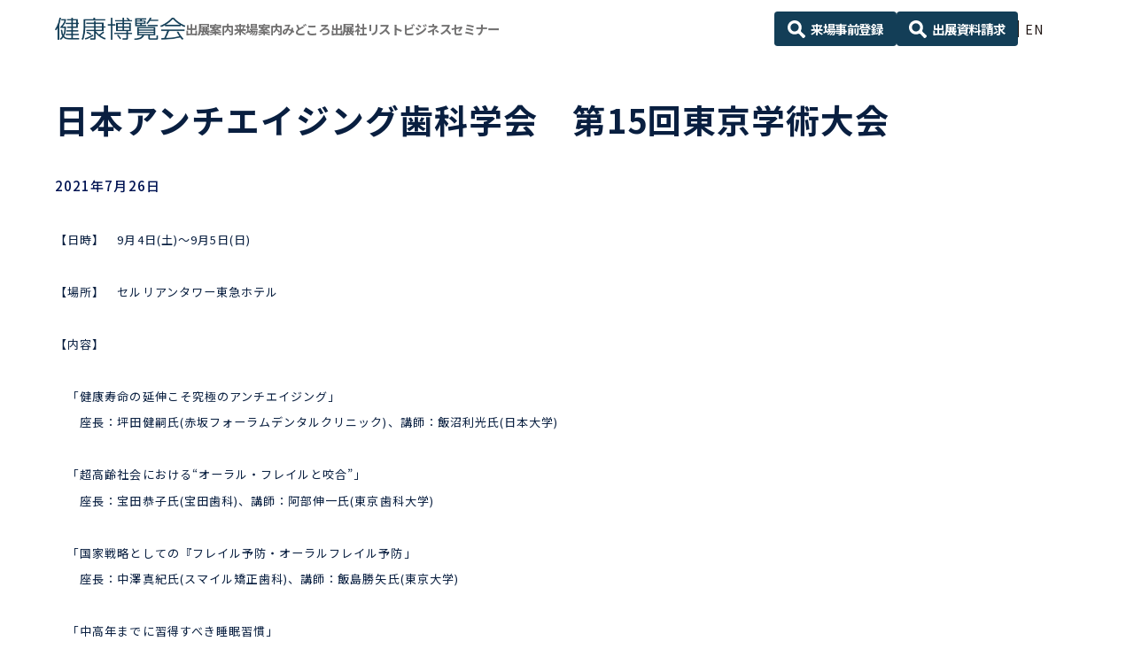

--- FILE ---
content_type: text/html; charset=UTF-8
request_url: https://www.this.ne.jp/news/6909/
body_size: 13748
content:
<!DOCTYPE html>
<html lang="ja">
<head>
<meta charset="utf-8">
<meta http-equiv="X-UA-Compatible" content="IE=edge">
<meta name="viewport" content="width=device-width, initial-scale=1.0, user-scalable=yes">
<script>
// viewport切り替え
if ( (navigator.userAgent.indexOf('Android') > 0 && navigator.userAgent.indexOf('Mobile') > 0) ||
navigator.userAgent.indexOf('iPod') > 0 ||
( navigator.userAgent.indexOf('iPhone') > 0 && navigator.userAgent.indexOf('iPad') == -1 )
) {
  document.write('<meta name="viewport" content="width=device-width, initial-scale=1.0, user-scalable=yes">');
} else if ( navigator.userAgent.indexOf('Android') > 0 ||
navigator.userAgent.indexOf('iPad') > 0) {
  document.write('<meta name="viewport" content="width=1240">');
} else {
  document.write('<meta name="viewport" content="width=1240">');
}
</script>
<meta name="format-detection" content="telephone=no">
<title>日本アンチエイジング歯科学会　第15回東京学術大会 | Healthcare News | 健康博覧会 ｜ ひと・社会・地球の健康を考えるビジネストレードショー</title>
<meta name="description" content="ひと・社会・地球の健康を考える、ビジネストレード＆セミナー。40年目の開催を迎える、「健康」分野で国内最大のビジネストレードショーです。「直接見て」「直接聞ける」、生の情報が凝縮された３日間をお見逃しなく！">

<meta property="og:locale" content="ja" />
  <meta property="og:type" content="article" />
<meta property="og:title" content="日本アンチエイジング歯科学会　第15回東京学術大会 | Healthcare News | 健康博覧会 ｜ ひと・社会・地球の健康を考えるビジネストレードショー" />
<meta property="og:description" content="ひと・社会・地球の健康を考える、ビジネストレード＆セミナー。40年目の開催を迎える、「健康」分野で国内最大のビジネストレードショーです。「直接見て」「直接聞ける」、生の情報が凝縮された３日間をお見逃しなく！" />
<meta property="og:url" content="https://www.this.ne.jp/news/6909/" />
<meta property="og:site_name" content="健康博覧会 ｜ ひと・社会・地球の健康を考えるビジネストレードショー" />
<meta name="og:image" content="https://www.this.ne.jp/wp-content/themes/sng-ubm-this/common/img/ogp.jpg" />
<meta name="twitter:card" content="summary_large_image" />
<meta name='robots' content='index, follow, max-image-preview:large, max-snippet:-1, max-video-preview:-1' />

	<!-- This site is optimized with the Yoast SEO plugin v19.13 - https://yoast.com/wordpress/plugins/seo/ -->
	<link rel="canonical" href="https://www.this.ne.jp/news/6909/" />
	<meta property="og:locale" content="ja_JP" />
	<meta property="og:type" content="article" />
	<meta property="og:title" content="日本アンチエイジング歯科学会　第15回東京学術大会 - 健康博覧会 ｜ ひと・社会・地球の健康を考えるビジネストレードショー" />
	<meta property="og:description" content="【日時】　9月4日(土)～9月5日(日) &nbsp; 【場所】　セルリアンタワー東急ホテル &nbsp; 【内容】 &nbsp; 　「健康寿命の延伸こそ究極のアンチエイジング」 　　座長：坪田健嗣氏(赤坂フォーラムデン [&hellip;]" />
	<meta property="og:url" content="https://www.this.ne.jp/news/6909/" />
	<meta property="og:site_name" content="健康博覧会 ｜ ひと・社会・地球の健康を考えるビジネストレードショー" />
	<meta property="article:modified_time" content="2021-07-26T22:48:42+00:00" />
	<meta name="twitter:card" content="summary_large_image" />
	<meta name="twitter:label1" content="推定読み取り時間" />
	<meta name="twitter:data1" content="1分" />
	<script type="application/ld+json" class="yoast-schema-graph">{"@context":"https://schema.org","@graph":[{"@type":"WebPage","@id":"https://www.this.ne.jp/news/6909/","url":"https://www.this.ne.jp/news/6909/","name":"日本アンチエイジング歯科学会　第15回東京学術大会 - 健康博覧会 ｜ ひと・社会・地球の健康を考えるビジネストレードショー","isPartOf":{"@id":"https://www.this.ne.jp/#website"},"datePublished":"2021-07-25T21:59:14+00:00","dateModified":"2021-07-26T22:48:42+00:00","breadcrumb":{"@id":"https://www.this.ne.jp/news/6909/#breadcrumb"},"inLanguage":"ja","potentialAction":[{"@type":"ReadAction","target":["https://www.this.ne.jp/news/6909/"]}]},{"@type":"BreadcrumbList","@id":"https://www.this.ne.jp/news/6909/#breadcrumb","itemListElement":[{"@type":"ListItem","position":1,"name":"ホーム","item":"https://www.this.ne.jp/"},{"@type":"ListItem","position":2,"name":"News","item":"https://www.this.ne.jp/news/"},{"@type":"ListItem","position":3,"name":"日本アンチエイジング歯科学会　第15回東京学術大会"}]},{"@type":"WebSite","@id":"https://www.this.ne.jp/#website","url":"https://www.this.ne.jp/","name":"健康博覧会 ｜ ひと・社会・地球の健康を考えるビジネストレードショー","description":"ひと・社会・地球の健康を考える、ビジネストレード＆セミナー。40年目の開催を迎える、「健康」分野で国内最大のビジネストレードショーです。「直接見て」「直接聞ける」、生の情報が凝縮された３日間をお見逃しなく！","potentialAction":[{"@type":"SearchAction","target":{"@type":"EntryPoint","urlTemplate":"https://www.this.ne.jp/?s={search_term_string}"},"query-input":"required name=search_term_string"}],"inLanguage":"ja"}]}</script>
	<!-- / Yoast SEO plugin. -->


<link rel='dns-prefetch' href='//cdnjs.cloudflare.com' />
<link rel='dns-prefetch' href='//yubinbango.github.io' />
<link rel='dns-prefetch' href='//unpkg.com' />
<link rel='dns-prefetch' href='//cdn.jsdelivr.net' />
<link rel='dns-prefetch' href='//fonts.googleapis.com' />
<link rel='dns-prefetch' href='//use.fontawesome.com' />
<link rel='stylesheet' id='wp-block-library-css' href='https://www.this.ne.jp/wp-includes/css/dist/block-library/style.min.css?ver=6.1.1' type='text/css' media='all' />
<style id='bogo-language-switcher-style-inline-css' type='text/css'>
ul.bogo-language-switcher li {
	list-style: none outside none;
	padding: 0;
}

#wpadminbar #wp-admin-bar-bogo-user-locale .ab-icon::before {
	content: "\f326";
	top: 2px;
}

/* National Flags */

.bogoflags,
.bogoflags-before:before {
	display: inline-block;
	width: 16px;
	height: 11px;
	background-image: none;
	background-color: transparent;
	border: none;
	padding: 0;
	margin: 0 4px;
	vertical-align: top;
}

.bogoflags-ad:before {
	content: url('/wp-content/plugins/bogo/includes/block-editor/language-switcher/../../css/../../images/flag-icons/ad.png');
}

.bogoflags-ae:before {
	content: url('/wp-content/plugins/bogo/includes/block-editor/language-switcher/../../css/../../images/flag-icons/ae.png');
}

.bogoflags-af:before {
	content: url('/wp-content/plugins/bogo/includes/block-editor/language-switcher/../../css/../../images/flag-icons/af.png');
}

.bogoflags-ag:before {
	content: url('/wp-content/plugins/bogo/includes/block-editor/language-switcher/../../css/../../images/flag-icons/ag.png');
}

.bogoflags-ai:before {
	content: url('/wp-content/plugins/bogo/includes/block-editor/language-switcher/../../css/../../images/flag-icons/ai.png');
}

.bogoflags-al:before {
	content: url('/wp-content/plugins/bogo/includes/block-editor/language-switcher/../../css/../../images/flag-icons/al.png');
}

.bogoflags-am:before {
	content: url('/wp-content/plugins/bogo/includes/block-editor/language-switcher/../../css/../../images/flag-icons/am.png');
}

.bogoflags-an:before {
	content: url('/wp-content/plugins/bogo/includes/block-editor/language-switcher/../../css/../../images/flag-icons/an.png');
}

.bogoflags-ao:before {
	content: url('/wp-content/plugins/bogo/includes/block-editor/language-switcher/../../css/../../images/flag-icons/ao.png');
}

.bogoflags-ar:before {
	content: url('/wp-content/plugins/bogo/includes/block-editor/language-switcher/../../css/../../images/flag-icons/ar.png');
}

.bogoflags-as:before {
	content: url('/wp-content/plugins/bogo/includes/block-editor/language-switcher/../../css/../../images/flag-icons/as.png');
}

.bogoflags-at:before {
	content: url('/wp-content/plugins/bogo/includes/block-editor/language-switcher/../../css/../../images/flag-icons/at.png');
}

.bogoflags-au:before {
	content: url('/wp-content/plugins/bogo/includes/block-editor/language-switcher/../../css/../../images/flag-icons/au.png');
}

.bogoflags-aw:before {
	content: url('/wp-content/plugins/bogo/includes/block-editor/language-switcher/../../css/../../images/flag-icons/aw.png');
}

.bogoflags-ax:before {
	content: url('/wp-content/plugins/bogo/includes/block-editor/language-switcher/../../css/../../images/flag-icons/ax.png');
}

.bogoflags-az:before {
	content: url('/wp-content/plugins/bogo/includes/block-editor/language-switcher/../../css/../../images/flag-icons/az.png');
}

.bogoflags-ba:before {
	content: url('/wp-content/plugins/bogo/includes/block-editor/language-switcher/../../css/../../images/flag-icons/ba.png');
}

.bogoflags-bb:before {
	content: url('/wp-content/plugins/bogo/includes/block-editor/language-switcher/../../css/../../images/flag-icons/bb.png');
}

.bogoflags-bd:before {
	content: url('/wp-content/plugins/bogo/includes/block-editor/language-switcher/../../css/../../images/flag-icons/bd.png');
}

.bogoflags-be:before {
	content: url('/wp-content/plugins/bogo/includes/block-editor/language-switcher/../../css/../../images/flag-icons/be.png');
}

.bogoflags-bf:before {
	content: url('/wp-content/plugins/bogo/includes/block-editor/language-switcher/../../css/../../images/flag-icons/bf.png');
}

.bogoflags-bg:before {
	content: url('/wp-content/plugins/bogo/includes/block-editor/language-switcher/../../css/../../images/flag-icons/bg.png');
}

.bogoflags-bh:before {
	content: url('/wp-content/plugins/bogo/includes/block-editor/language-switcher/../../css/../../images/flag-icons/bh.png');
}

.bogoflags-bi:before {
	content: url('/wp-content/plugins/bogo/includes/block-editor/language-switcher/../../css/../../images/flag-icons/bi.png');
}

.bogoflags-bj:before {
	content: url('/wp-content/plugins/bogo/includes/block-editor/language-switcher/../../css/../../images/flag-icons/bj.png');
}

.bogoflags-bm:before {
	content: url('/wp-content/plugins/bogo/includes/block-editor/language-switcher/../../css/../../images/flag-icons/bm.png');
}

.bogoflags-bn:before {
	content: url('/wp-content/plugins/bogo/includes/block-editor/language-switcher/../../css/../../images/flag-icons/bn.png');
}

.bogoflags-bo:before {
	content: url('/wp-content/plugins/bogo/includes/block-editor/language-switcher/../../css/../../images/flag-icons/bo.png');
}

.bogoflags-br:before {
	content: url('/wp-content/plugins/bogo/includes/block-editor/language-switcher/../../css/../../images/flag-icons/br.png');
}

.bogoflags-bs:before {
	content: url('/wp-content/plugins/bogo/includes/block-editor/language-switcher/../../css/../../images/flag-icons/bs.png');
}

.bogoflags-bt:before {
	content: url('/wp-content/plugins/bogo/includes/block-editor/language-switcher/../../css/../../images/flag-icons/bt.png');
}

.bogoflags-bv:before {
	content: url('/wp-content/plugins/bogo/includes/block-editor/language-switcher/../../css/../../images/flag-icons/bv.png');
}

.bogoflags-bw:before {
	content: url('/wp-content/plugins/bogo/includes/block-editor/language-switcher/../../css/../../images/flag-icons/bw.png');
}

.bogoflags-by:before {
	content: url('/wp-content/plugins/bogo/includes/block-editor/language-switcher/../../css/../../images/flag-icons/by.png');
}

.bogoflags-bz:before {
	content: url('/wp-content/plugins/bogo/includes/block-editor/language-switcher/../../css/../../images/flag-icons/bz.png');
}

.bogoflags-ca:before {
	content: url('/wp-content/plugins/bogo/includes/block-editor/language-switcher/../../css/../../images/flag-icons/ca.png');
}

.bogoflags-catalonia:before {
	content: url('/wp-content/plugins/bogo/includes/block-editor/language-switcher/../../css/../../images/flag-icons/catalonia.png');
}

.bogoflags-cc:before {
	content: url('/wp-content/plugins/bogo/includes/block-editor/language-switcher/../../css/../../images/flag-icons/cc.png');
}

.bogoflags-cd:before {
	content: url('/wp-content/plugins/bogo/includes/block-editor/language-switcher/../../css/../../images/flag-icons/cd.png');
}

.bogoflags-cf:before {
	content: url('/wp-content/plugins/bogo/includes/block-editor/language-switcher/../../css/../../images/flag-icons/cf.png');
}

.bogoflags-cg:before {
	content: url('/wp-content/plugins/bogo/includes/block-editor/language-switcher/../../css/../../images/flag-icons/cg.png');
}

.bogoflags-ch:before {
	content: url('/wp-content/plugins/bogo/includes/block-editor/language-switcher/../../css/../../images/flag-icons/ch.png');
}

.bogoflags-ci:before {
	content: url('/wp-content/plugins/bogo/includes/block-editor/language-switcher/../../css/../../images/flag-icons/ci.png');
}

.bogoflags-ck:before {
	content: url('/wp-content/plugins/bogo/includes/block-editor/language-switcher/../../css/../../images/flag-icons/ck.png');
}

.bogoflags-cl:before {
	content: url('/wp-content/plugins/bogo/includes/block-editor/language-switcher/../../css/../../images/flag-icons/cl.png');
}

.bogoflags-cm:before {
	content: url('/wp-content/plugins/bogo/includes/block-editor/language-switcher/../../css/../../images/flag-icons/cm.png');
}

.bogoflags-cn:before {
	content: url('/wp-content/plugins/bogo/includes/block-editor/language-switcher/../../css/../../images/flag-icons/cn.png');
}

.bogoflags-co:before {
	content: url('/wp-content/plugins/bogo/includes/block-editor/language-switcher/../../css/../../images/flag-icons/co.png');
}

.bogoflags-cr:before {
	content: url('/wp-content/plugins/bogo/includes/block-editor/language-switcher/../../css/../../images/flag-icons/cr.png');
}

.bogoflags-cs:before {
	content: url('/wp-content/plugins/bogo/includes/block-editor/language-switcher/../../css/../../images/flag-icons/cs.png');
}

.bogoflags-cu:before {
	content: url('/wp-content/plugins/bogo/includes/block-editor/language-switcher/../../css/../../images/flag-icons/cu.png');
}

.bogoflags-cv:before {
	content: url('/wp-content/plugins/bogo/includes/block-editor/language-switcher/../../css/../../images/flag-icons/cv.png');
}

.bogoflags-cx:before {
	content: url('/wp-content/plugins/bogo/includes/block-editor/language-switcher/../../css/../../images/flag-icons/cx.png');
}

.bogoflags-cy:before {
	content: url('/wp-content/plugins/bogo/includes/block-editor/language-switcher/../../css/../../images/flag-icons/cy.png');
}

.bogoflags-cz:before {
	content: url('/wp-content/plugins/bogo/includes/block-editor/language-switcher/../../css/../../images/flag-icons/cz.png');
}

.bogoflags-de:before {
	content: url('/wp-content/plugins/bogo/includes/block-editor/language-switcher/../../css/../../images/flag-icons/de.png');
}

.bogoflags-dj:before {
	content: url('/wp-content/plugins/bogo/includes/block-editor/language-switcher/../../css/../../images/flag-icons/dj.png');
}

.bogoflags-dk:before {
	content: url('/wp-content/plugins/bogo/includes/block-editor/language-switcher/../../css/../../images/flag-icons/dk.png');
}

.bogoflags-dm:before {
	content: url('/wp-content/plugins/bogo/includes/block-editor/language-switcher/../../css/../../images/flag-icons/dm.png');
}

.bogoflags-do:before {
	content: url('/wp-content/plugins/bogo/includes/block-editor/language-switcher/../../css/../../images/flag-icons/do.png');
}

.bogoflags-dz:before {
	content: url('/wp-content/plugins/bogo/includes/block-editor/language-switcher/../../css/../../images/flag-icons/dz.png');
}

.bogoflags-ec:before {
	content: url('/wp-content/plugins/bogo/includes/block-editor/language-switcher/../../css/../../images/flag-icons/ec.png');
}

.bogoflags-ee:before {
	content: url('/wp-content/plugins/bogo/includes/block-editor/language-switcher/../../css/../../images/flag-icons/ee.png');
}

.bogoflags-eg:before {
	content: url('/wp-content/plugins/bogo/includes/block-editor/language-switcher/../../css/../../images/flag-icons/eg.png');
}

.bogoflags-eh:before {
	content: url('/wp-content/plugins/bogo/includes/block-editor/language-switcher/../../css/../../images/flag-icons/eh.png');
}

.bogoflags-england:before {
	content: url('/wp-content/plugins/bogo/includes/block-editor/language-switcher/../../css/../../images/flag-icons/england.png');
}

.bogoflags-er:before {
	content: url('/wp-content/plugins/bogo/includes/block-editor/language-switcher/../../css/../../images/flag-icons/er.png');
}

.bogoflags-es:before {
	content: url('/wp-content/plugins/bogo/includes/block-editor/language-switcher/../../css/../../images/flag-icons/es.png');
}

.bogoflags-et:before {
	content: url('/wp-content/plugins/bogo/includes/block-editor/language-switcher/../../css/../../images/flag-icons/et.png');
}

.bogoflags-europeanunion:before {
	content: url('/wp-content/plugins/bogo/includes/block-editor/language-switcher/../../css/../../images/flag-icons/europeanunion.png');
}

.bogoflags-fam:before {
	content: url('/wp-content/plugins/bogo/includes/block-editor/language-switcher/../../css/../../images/flag-icons/fam.png');
}

.bogoflags-fi:before {
	content: url('/wp-content/plugins/bogo/includes/block-editor/language-switcher/../../css/../../images/flag-icons/fi.png');
}

.bogoflags-fj:before {
	content: url('/wp-content/plugins/bogo/includes/block-editor/language-switcher/../../css/../../images/flag-icons/fj.png');
}

.bogoflags-fk:before {
	content: url('/wp-content/plugins/bogo/includes/block-editor/language-switcher/../../css/../../images/flag-icons/fk.png');
}

.bogoflags-fm:before {
	content: url('/wp-content/plugins/bogo/includes/block-editor/language-switcher/../../css/../../images/flag-icons/fm.png');
}

.bogoflags-fo:before {
	content: url('/wp-content/plugins/bogo/includes/block-editor/language-switcher/../../css/../../images/flag-icons/fo.png');
}

.bogoflags-fr:before {
	content: url('/wp-content/plugins/bogo/includes/block-editor/language-switcher/../../css/../../images/flag-icons/fr.png');
}

.bogoflags-ga:before {
	content: url('/wp-content/plugins/bogo/includes/block-editor/language-switcher/../../css/../../images/flag-icons/ga.png');
}

.bogoflags-gb:before {
	content: url('/wp-content/plugins/bogo/includes/block-editor/language-switcher/../../css/../../images/flag-icons/gb.png');
}

.bogoflags-gd:before {
	content: url('/wp-content/plugins/bogo/includes/block-editor/language-switcher/../../css/../../images/flag-icons/gd.png');
}

.bogoflags-ge:before {
	content: url('/wp-content/plugins/bogo/includes/block-editor/language-switcher/../../css/../../images/flag-icons/ge.png');
}

.bogoflags-gf:before {
	content: url('/wp-content/plugins/bogo/includes/block-editor/language-switcher/../../css/../../images/flag-icons/gf.png');
}

.bogoflags-gh:before {
	content: url('/wp-content/plugins/bogo/includes/block-editor/language-switcher/../../css/../../images/flag-icons/gh.png');
}

.bogoflags-gi:before {
	content: url('/wp-content/plugins/bogo/includes/block-editor/language-switcher/../../css/../../images/flag-icons/gi.png');
}

.bogoflags-gl:before {
	content: url('/wp-content/plugins/bogo/includes/block-editor/language-switcher/../../css/../../images/flag-icons/gl.png');
}

.bogoflags-gm:before {
	content: url('/wp-content/plugins/bogo/includes/block-editor/language-switcher/../../css/../../images/flag-icons/gm.png');
}

.bogoflags-gn:before {
	content: url('/wp-content/plugins/bogo/includes/block-editor/language-switcher/../../css/../../images/flag-icons/gn.png');
}

.bogoflags-gp:before {
	content: url('/wp-content/plugins/bogo/includes/block-editor/language-switcher/../../css/../../images/flag-icons/gp.png');
}

.bogoflags-gq:before {
	content: url('/wp-content/plugins/bogo/includes/block-editor/language-switcher/../../css/../../images/flag-icons/gq.png');
}

.bogoflags-gr:before {
	content: url('/wp-content/plugins/bogo/includes/block-editor/language-switcher/../../css/../../images/flag-icons/gr.png');
}

.bogoflags-gs:before {
	content: url('/wp-content/plugins/bogo/includes/block-editor/language-switcher/../../css/../../images/flag-icons/gs.png');
}

.bogoflags-gt:before {
	content: url('/wp-content/plugins/bogo/includes/block-editor/language-switcher/../../css/../../images/flag-icons/gt.png');
}

.bogoflags-gu:before {
	content: url('/wp-content/plugins/bogo/includes/block-editor/language-switcher/../../css/../../images/flag-icons/gu.png');
}

.bogoflags-gw:before {
	content: url('/wp-content/plugins/bogo/includes/block-editor/language-switcher/../../css/../../images/flag-icons/gw.png');
}

.bogoflags-gy:before {
	content: url('/wp-content/plugins/bogo/includes/block-editor/language-switcher/../../css/../../images/flag-icons/gy.png');
}

.bogoflags-hk:before {
	content: url('/wp-content/plugins/bogo/includes/block-editor/language-switcher/../../css/../../images/flag-icons/hk.png');
}

.bogoflags-hm:before {
	content: url('/wp-content/plugins/bogo/includes/block-editor/language-switcher/../../css/../../images/flag-icons/hm.png');
}

.bogoflags-hn:before {
	content: url('/wp-content/plugins/bogo/includes/block-editor/language-switcher/../../css/../../images/flag-icons/hn.png');
}

.bogoflags-hr:before {
	content: url('/wp-content/plugins/bogo/includes/block-editor/language-switcher/../../css/../../images/flag-icons/hr.png');
}

.bogoflags-ht:before {
	content: url('/wp-content/plugins/bogo/includes/block-editor/language-switcher/../../css/../../images/flag-icons/ht.png');
}

.bogoflags-hu:before {
	content: url('/wp-content/plugins/bogo/includes/block-editor/language-switcher/../../css/../../images/flag-icons/hu.png');
}

.bogoflags-id:before {
	content: url('/wp-content/plugins/bogo/includes/block-editor/language-switcher/../../css/../../images/flag-icons/id.png');
}

.bogoflags-ie:before {
	content: url('/wp-content/plugins/bogo/includes/block-editor/language-switcher/../../css/../../images/flag-icons/ie.png');
}

.bogoflags-il:before {
	content: url('/wp-content/plugins/bogo/includes/block-editor/language-switcher/../../css/../../images/flag-icons/il.png');
}

.bogoflags-in:before {
	content: url('/wp-content/plugins/bogo/includes/block-editor/language-switcher/../../css/../../images/flag-icons/in.png');
}

.bogoflags-io:before {
	content: url('/wp-content/plugins/bogo/includes/block-editor/language-switcher/../../css/../../images/flag-icons/io.png');
}

.bogoflags-iq:before {
	content: url('/wp-content/plugins/bogo/includes/block-editor/language-switcher/../../css/../../images/flag-icons/iq.png');
}

.bogoflags-ir:before {
	content: url('/wp-content/plugins/bogo/includes/block-editor/language-switcher/../../css/../../images/flag-icons/ir.png');
}

.bogoflags-is:before {
	content: url('/wp-content/plugins/bogo/includes/block-editor/language-switcher/../../css/../../images/flag-icons/is.png');
}

.bogoflags-it:before {
	content: url('/wp-content/plugins/bogo/includes/block-editor/language-switcher/../../css/../../images/flag-icons/it.png');
}

.bogoflags-jm:before {
	content: url('/wp-content/plugins/bogo/includes/block-editor/language-switcher/../../css/../../images/flag-icons/jm.png');
}

.bogoflags-jo:before {
	content: url('/wp-content/plugins/bogo/includes/block-editor/language-switcher/../../css/../../images/flag-icons/jo.png');
}

.bogoflags-jp:before {
	content: url('/wp-content/plugins/bogo/includes/block-editor/language-switcher/../../css/../../images/flag-icons/jp.png');
}

.bogoflags-ke:before {
	content: url('/wp-content/plugins/bogo/includes/block-editor/language-switcher/../../css/../../images/flag-icons/ke.png');
}

.bogoflags-kg:before {
	content: url('/wp-content/plugins/bogo/includes/block-editor/language-switcher/../../css/../../images/flag-icons/kg.png');
}

.bogoflags-kh:before {
	content: url('/wp-content/plugins/bogo/includes/block-editor/language-switcher/../../css/../../images/flag-icons/kh.png');
}

.bogoflags-ki:before {
	content: url('/wp-content/plugins/bogo/includes/block-editor/language-switcher/../../css/../../images/flag-icons/ki.png');
}

.bogoflags-km:before {
	content: url('/wp-content/plugins/bogo/includes/block-editor/language-switcher/../../css/../../images/flag-icons/km.png');
}

.bogoflags-kn:before {
	content: url('/wp-content/plugins/bogo/includes/block-editor/language-switcher/../../css/../../images/flag-icons/kn.png');
}

.bogoflags-kp:before {
	content: url('/wp-content/plugins/bogo/includes/block-editor/language-switcher/../../css/../../images/flag-icons/kp.png');
}

.bogoflags-kr:before {
	content: url('/wp-content/plugins/bogo/includes/block-editor/language-switcher/../../css/../../images/flag-icons/kr.png');
}

.bogoflags-kw:before {
	content: url('/wp-content/plugins/bogo/includes/block-editor/language-switcher/../../css/../../images/flag-icons/kw.png');
}

.bogoflags-ky:before {
	content: url('/wp-content/plugins/bogo/includes/block-editor/language-switcher/../../css/../../images/flag-icons/ky.png');
}

.bogoflags-kz:before {
	content: url('/wp-content/plugins/bogo/includes/block-editor/language-switcher/../../css/../../images/flag-icons/kz.png');
}

.bogoflags-la:before {
	content: url('/wp-content/plugins/bogo/includes/block-editor/language-switcher/../../css/../../images/flag-icons/la.png');
}

.bogoflags-lb:before {
	content: url('/wp-content/plugins/bogo/includes/block-editor/language-switcher/../../css/../../images/flag-icons/lb.png');
}

.bogoflags-lc:before {
	content: url('/wp-content/plugins/bogo/includes/block-editor/language-switcher/../../css/../../images/flag-icons/lc.png');
}

.bogoflags-li:before {
	content: url('/wp-content/plugins/bogo/includes/block-editor/language-switcher/../../css/../../images/flag-icons/li.png');
}

.bogoflags-lk:before {
	content: url('/wp-content/plugins/bogo/includes/block-editor/language-switcher/../../css/../../images/flag-icons/lk.png');
}

.bogoflags-lr:before {
	content: url('/wp-content/plugins/bogo/includes/block-editor/language-switcher/../../css/../../images/flag-icons/lr.png');
}

.bogoflags-ls:before {
	content: url('/wp-content/plugins/bogo/includes/block-editor/language-switcher/../../css/../../images/flag-icons/ls.png');
}

.bogoflags-lt:before {
	content: url('/wp-content/plugins/bogo/includes/block-editor/language-switcher/../../css/../../images/flag-icons/lt.png');
}

.bogoflags-lu:before {
	content: url('/wp-content/plugins/bogo/includes/block-editor/language-switcher/../../css/../../images/flag-icons/lu.png');
}

.bogoflags-lv:before {
	content: url('/wp-content/plugins/bogo/includes/block-editor/language-switcher/../../css/../../images/flag-icons/lv.png');
}

.bogoflags-ly:before {
	content: url('/wp-content/plugins/bogo/includes/block-editor/language-switcher/../../css/../../images/flag-icons/ly.png');
}

.bogoflags-ma:before {
	content: url('/wp-content/plugins/bogo/includes/block-editor/language-switcher/../../css/../../images/flag-icons/ma.png');
}

.bogoflags-mc:before {
	content: url('/wp-content/plugins/bogo/includes/block-editor/language-switcher/../../css/../../images/flag-icons/mc.png');
}

.bogoflags-md:before {
	content: url('/wp-content/plugins/bogo/includes/block-editor/language-switcher/../../css/../../images/flag-icons/md.png');
}

.bogoflags-me:before {
	content: url('/wp-content/plugins/bogo/includes/block-editor/language-switcher/../../css/../../images/flag-icons/me.png');
}

.bogoflags-mg:before {
	content: url('/wp-content/plugins/bogo/includes/block-editor/language-switcher/../../css/../../images/flag-icons/mg.png');
}

.bogoflags-mh:before {
	content: url('/wp-content/plugins/bogo/includes/block-editor/language-switcher/../../css/../../images/flag-icons/mh.png');
}

.bogoflags-mk:before {
	content: url('/wp-content/plugins/bogo/includes/block-editor/language-switcher/../../css/../../images/flag-icons/mk.png');
}

.bogoflags-ml:before {
	content: url('/wp-content/plugins/bogo/includes/block-editor/language-switcher/../../css/../../images/flag-icons/ml.png');
}

.bogoflags-mm:before {
	content: url('/wp-content/plugins/bogo/includes/block-editor/language-switcher/../../css/../../images/flag-icons/mm.png');
}

.bogoflags-mn:before {
	content: url('/wp-content/plugins/bogo/includes/block-editor/language-switcher/../../css/../../images/flag-icons/mn.png');
}

.bogoflags-mo:before {
	content: url('/wp-content/plugins/bogo/includes/block-editor/language-switcher/../../css/../../images/flag-icons/mo.png');
}

.bogoflags-mp:before {
	content: url('/wp-content/plugins/bogo/includes/block-editor/language-switcher/../../css/../../images/flag-icons/mp.png');
}

.bogoflags-mq:before {
	content: url('/wp-content/plugins/bogo/includes/block-editor/language-switcher/../../css/../../images/flag-icons/mq.png');
}

.bogoflags-mr:before {
	content: url('/wp-content/plugins/bogo/includes/block-editor/language-switcher/../../css/../../images/flag-icons/mr.png');
}

.bogoflags-ms:before {
	content: url('/wp-content/plugins/bogo/includes/block-editor/language-switcher/../../css/../../images/flag-icons/ms.png');
}

.bogoflags-mt:before {
	content: url('/wp-content/plugins/bogo/includes/block-editor/language-switcher/../../css/../../images/flag-icons/mt.png');
}

.bogoflags-mu:before {
	content: url('/wp-content/plugins/bogo/includes/block-editor/language-switcher/../../css/../../images/flag-icons/mu.png');
}

.bogoflags-mv:before {
	content: url('/wp-content/plugins/bogo/includes/block-editor/language-switcher/../../css/../../images/flag-icons/mv.png');
}

.bogoflags-mw:before {
	content: url('/wp-content/plugins/bogo/includes/block-editor/language-switcher/../../css/../../images/flag-icons/mw.png');
}

.bogoflags-mx:before {
	content: url('/wp-content/plugins/bogo/includes/block-editor/language-switcher/../../css/../../images/flag-icons/mx.png');
}

.bogoflags-my:before {
	content: url('/wp-content/plugins/bogo/includes/block-editor/language-switcher/../../css/../../images/flag-icons/my.png');
}

.bogoflags-mz:before {
	content: url('/wp-content/plugins/bogo/includes/block-editor/language-switcher/../../css/../../images/flag-icons/mz.png');
}

.bogoflags-na:before {
	content: url('/wp-content/plugins/bogo/includes/block-editor/language-switcher/../../css/../../images/flag-icons/na.png');
}

.bogoflags-nc:before {
	content: url('/wp-content/plugins/bogo/includes/block-editor/language-switcher/../../css/../../images/flag-icons/nc.png');
}

.bogoflags-ne:before {
	content: url('/wp-content/plugins/bogo/includes/block-editor/language-switcher/../../css/../../images/flag-icons/ne.png');
}

.bogoflags-nf:before {
	content: url('/wp-content/plugins/bogo/includes/block-editor/language-switcher/../../css/../../images/flag-icons/nf.png');
}

.bogoflags-ng:before {
	content: url('/wp-content/plugins/bogo/includes/block-editor/language-switcher/../../css/../../images/flag-icons/ng.png');
}

.bogoflags-ni:before {
	content: url('/wp-content/plugins/bogo/includes/block-editor/language-switcher/../../css/../../images/flag-icons/ni.png');
}

.bogoflags-nl:before {
	content: url('/wp-content/plugins/bogo/includes/block-editor/language-switcher/../../css/../../images/flag-icons/nl.png');
}

.bogoflags-no:before {
	content: url('/wp-content/plugins/bogo/includes/block-editor/language-switcher/../../css/../../images/flag-icons/no.png');
}

.bogoflags-np:before {
	content: url('/wp-content/plugins/bogo/includes/block-editor/language-switcher/../../css/../../images/flag-icons/np.png');
}

.bogoflags-nr:before {
	content: url('/wp-content/plugins/bogo/includes/block-editor/language-switcher/../../css/../../images/flag-icons/nr.png');
}

.bogoflags-nu:before {
	content: url('/wp-content/plugins/bogo/includes/block-editor/language-switcher/../../css/../../images/flag-icons/nu.png');
}

.bogoflags-nz:before {
	content: url('/wp-content/plugins/bogo/includes/block-editor/language-switcher/../../css/../../images/flag-icons/nz.png');
}

.bogoflags-om:before {
	content: url('/wp-content/plugins/bogo/includes/block-editor/language-switcher/../../css/../../images/flag-icons/om.png');
}

.bogoflags-pa:before {
	content: url('/wp-content/plugins/bogo/includes/block-editor/language-switcher/../../css/../../images/flag-icons/pa.png');
}

.bogoflags-pe:before {
	content: url('/wp-content/plugins/bogo/includes/block-editor/language-switcher/../../css/../../images/flag-icons/pe.png');
}

.bogoflags-pf:before {
	content: url('/wp-content/plugins/bogo/includes/block-editor/language-switcher/../../css/../../images/flag-icons/pf.png');
}

.bogoflags-pg:before {
	content: url('/wp-content/plugins/bogo/includes/block-editor/language-switcher/../../css/../../images/flag-icons/pg.png');
}

.bogoflags-ph:before {
	content: url('/wp-content/plugins/bogo/includes/block-editor/language-switcher/../../css/../../images/flag-icons/ph.png');
}

.bogoflags-pk:before {
	content: url('/wp-content/plugins/bogo/includes/block-editor/language-switcher/../../css/../../images/flag-icons/pk.png');
}

.bogoflags-pl:before {
	content: url('/wp-content/plugins/bogo/includes/block-editor/language-switcher/../../css/../../images/flag-icons/pl.png');
}

.bogoflags-pm:before {
	content: url('/wp-content/plugins/bogo/includes/block-editor/language-switcher/../../css/../../images/flag-icons/pm.png');
}

.bogoflags-pn:before {
	content: url('/wp-content/plugins/bogo/includes/block-editor/language-switcher/../../css/../../images/flag-icons/pn.png');
}

.bogoflags-pr:before {
	content: url('/wp-content/plugins/bogo/includes/block-editor/language-switcher/../../css/../../images/flag-icons/pr.png');
}

.bogoflags-ps:before {
	content: url('/wp-content/plugins/bogo/includes/block-editor/language-switcher/../../css/../../images/flag-icons/ps.png');
}

.bogoflags-pt:before {
	content: url('/wp-content/plugins/bogo/includes/block-editor/language-switcher/../../css/../../images/flag-icons/pt.png');
}

.bogoflags-pw:before {
	content: url('/wp-content/plugins/bogo/includes/block-editor/language-switcher/../../css/../../images/flag-icons/pw.png');
}

.bogoflags-py:before {
	content: url('/wp-content/plugins/bogo/includes/block-editor/language-switcher/../../css/../../images/flag-icons/py.png');
}

.bogoflags-qa:before {
	content: url('/wp-content/plugins/bogo/includes/block-editor/language-switcher/../../css/../../images/flag-icons/qa.png');
}

.bogoflags-re:before {
	content: url('/wp-content/plugins/bogo/includes/block-editor/language-switcher/../../css/../../images/flag-icons/re.png');
}

.bogoflags-ro:before {
	content: url('/wp-content/plugins/bogo/includes/block-editor/language-switcher/../../css/../../images/flag-icons/ro.png');
}

.bogoflags-rs:before {
	content: url('/wp-content/plugins/bogo/includes/block-editor/language-switcher/../../css/../../images/flag-icons/rs.png');
}

.bogoflags-ru:before {
	content: url('/wp-content/plugins/bogo/includes/block-editor/language-switcher/../../css/../../images/flag-icons/ru.png');
}

.bogoflags-rw:before {
	content: url('/wp-content/plugins/bogo/includes/block-editor/language-switcher/../../css/../../images/flag-icons/rw.png');
}

.bogoflags-sa:before {
	content: url('/wp-content/plugins/bogo/includes/block-editor/language-switcher/../../css/../../images/flag-icons/sa.png');
}

.bogoflags-sb:before {
	content: url('/wp-content/plugins/bogo/includes/block-editor/language-switcher/../../css/../../images/flag-icons/sb.png');
}

.bogoflags-sc:before {
	content: url('/wp-content/plugins/bogo/includes/block-editor/language-switcher/../../css/../../images/flag-icons/sc.png');
}

.bogoflags-scotland:before {
	content: url('/wp-content/plugins/bogo/includes/block-editor/language-switcher/../../css/../../images/flag-icons/scotland.png');
}

.bogoflags-sd:before {
	content: url('/wp-content/plugins/bogo/includes/block-editor/language-switcher/../../css/../../images/flag-icons/sd.png');
}

.bogoflags-se:before {
	content: url('/wp-content/plugins/bogo/includes/block-editor/language-switcher/../../css/../../images/flag-icons/se.png');
}

.bogoflags-sg:before {
	content: url('/wp-content/plugins/bogo/includes/block-editor/language-switcher/../../css/../../images/flag-icons/sg.png');
}

.bogoflags-sh:before {
	content: url('/wp-content/plugins/bogo/includes/block-editor/language-switcher/../../css/../../images/flag-icons/sh.png');
}

.bogoflags-si:before {
	content: url('/wp-content/plugins/bogo/includes/block-editor/language-switcher/../../css/../../images/flag-icons/si.png');
}

.bogoflags-sj:before {
	content: url('/wp-content/plugins/bogo/includes/block-editor/language-switcher/../../css/../../images/flag-icons/sj.png');
}

.bogoflags-sk:before {
	content: url('/wp-content/plugins/bogo/includes/block-editor/language-switcher/../../css/../../images/flag-icons/sk.png');
}

.bogoflags-sl:before {
	content: url('/wp-content/plugins/bogo/includes/block-editor/language-switcher/../../css/../../images/flag-icons/sl.png');
}

.bogoflags-sm:before {
	content: url('/wp-content/plugins/bogo/includes/block-editor/language-switcher/../../css/../../images/flag-icons/sm.png');
}

.bogoflags-sn:before {
	content: url('/wp-content/plugins/bogo/includes/block-editor/language-switcher/../../css/../../images/flag-icons/sn.png');
}

.bogoflags-so:before {
	content: url('/wp-content/plugins/bogo/includes/block-editor/language-switcher/../../css/../../images/flag-icons/so.png');
}

.bogoflags-sr:before {
	content: url('/wp-content/plugins/bogo/includes/block-editor/language-switcher/../../css/../../images/flag-icons/sr.png');
}

.bogoflags-st:before {
	content: url('/wp-content/plugins/bogo/includes/block-editor/language-switcher/../../css/../../images/flag-icons/st.png');
}

.bogoflags-sv:before {
	content: url('/wp-content/plugins/bogo/includes/block-editor/language-switcher/../../css/../../images/flag-icons/sv.png');
}

.bogoflags-sy:before {
	content: url('/wp-content/plugins/bogo/includes/block-editor/language-switcher/../../css/../../images/flag-icons/sy.png');
}

.bogoflags-sz:before {
	content: url('/wp-content/plugins/bogo/includes/block-editor/language-switcher/../../css/../../images/flag-icons/sz.png');
}

.bogoflags-tc:before {
	content: url('/wp-content/plugins/bogo/includes/block-editor/language-switcher/../../css/../../images/flag-icons/tc.png');
}

.bogoflags-td:before {
	content: url('/wp-content/plugins/bogo/includes/block-editor/language-switcher/../../css/../../images/flag-icons/td.png');
}

.bogoflags-tf:before {
	content: url('/wp-content/plugins/bogo/includes/block-editor/language-switcher/../../css/../../images/flag-icons/tf.png');
}

.bogoflags-tg:before {
	content: url('/wp-content/plugins/bogo/includes/block-editor/language-switcher/../../css/../../images/flag-icons/tg.png');
}

.bogoflags-th:before {
	content: url('/wp-content/plugins/bogo/includes/block-editor/language-switcher/../../css/../../images/flag-icons/th.png');
}

.bogoflags-tj:before {
	content: url('/wp-content/plugins/bogo/includes/block-editor/language-switcher/../../css/../../images/flag-icons/tj.png');
}

.bogoflags-tk:before {
	content: url('/wp-content/plugins/bogo/includes/block-editor/language-switcher/../../css/../../images/flag-icons/tk.png');
}

.bogoflags-tl:before {
	content: url('/wp-content/plugins/bogo/includes/block-editor/language-switcher/../../css/../../images/flag-icons/tl.png');
}

.bogoflags-tm:before {
	content: url('/wp-content/plugins/bogo/includes/block-editor/language-switcher/../../css/../../images/flag-icons/tm.png');
}

.bogoflags-tn:before {
	content: url('/wp-content/plugins/bogo/includes/block-editor/language-switcher/../../css/../../images/flag-icons/tn.png');
}

.bogoflags-to:before {
	content: url('/wp-content/plugins/bogo/includes/block-editor/language-switcher/../../css/../../images/flag-icons/to.png');
}

.bogoflags-tr:before {
	content: url('/wp-content/plugins/bogo/includes/block-editor/language-switcher/../../css/../../images/flag-icons/tr.png');
}

.bogoflags-tt:before {
	content: url('/wp-content/plugins/bogo/includes/block-editor/language-switcher/../../css/../../images/flag-icons/tt.png');
}

.bogoflags-tv:before {
	content: url('/wp-content/plugins/bogo/includes/block-editor/language-switcher/../../css/../../images/flag-icons/tv.png');
}

.bogoflags-tw:before {
	content: url('/wp-content/plugins/bogo/includes/block-editor/language-switcher/../../css/../../images/flag-icons/tw.png');
}

.bogoflags-tz:before {
	content: url('/wp-content/plugins/bogo/includes/block-editor/language-switcher/../../css/../../images/flag-icons/tz.png');
}

.bogoflags-ua:before {
	content: url('/wp-content/plugins/bogo/includes/block-editor/language-switcher/../../css/../../images/flag-icons/ua.png');
}

.bogoflags-ug:before {
	content: url('/wp-content/plugins/bogo/includes/block-editor/language-switcher/../../css/../../images/flag-icons/ug.png');
}

.bogoflags-um:before {
	content: url('/wp-content/plugins/bogo/includes/block-editor/language-switcher/../../css/../../images/flag-icons/um.png');
}

.bogoflags-us:before {
	content: url('/wp-content/plugins/bogo/includes/block-editor/language-switcher/../../css/../../images/flag-icons/us.png');
}

.bogoflags-uy:before {
	content: url('/wp-content/plugins/bogo/includes/block-editor/language-switcher/../../css/../../images/flag-icons/uy.png');
}

.bogoflags-uz:before {
	content: url('/wp-content/plugins/bogo/includes/block-editor/language-switcher/../../css/../../images/flag-icons/uz.png');
}

.bogoflags-va:before {
	content: url('/wp-content/plugins/bogo/includes/block-editor/language-switcher/../../css/../../images/flag-icons/va.png');
}

.bogoflags-vc:before {
	content: url('/wp-content/plugins/bogo/includes/block-editor/language-switcher/../../css/../../images/flag-icons/vc.png');
}

.bogoflags-ve:before {
	content: url('/wp-content/plugins/bogo/includes/block-editor/language-switcher/../../css/../../images/flag-icons/ve.png');
}

.bogoflags-vg:before {
	content: url('/wp-content/plugins/bogo/includes/block-editor/language-switcher/../../css/../../images/flag-icons/vg.png');
}

.bogoflags-vi:before {
	content: url('/wp-content/plugins/bogo/includes/block-editor/language-switcher/../../css/../../images/flag-icons/vi.png');
}

.bogoflags-vn:before {
	content: url('/wp-content/plugins/bogo/includes/block-editor/language-switcher/../../css/../../images/flag-icons/vn.png');
}

.bogoflags-vu:before {
	content: url('/wp-content/plugins/bogo/includes/block-editor/language-switcher/../../css/../../images/flag-icons/vu.png');
}

.bogoflags-wales:before {
	content: url('/wp-content/plugins/bogo/includes/block-editor/language-switcher/../../css/../../images/flag-icons/wales.png');
}

.bogoflags-wf:before {
	content: url('/wp-content/plugins/bogo/includes/block-editor/language-switcher/../../css/../../images/flag-icons/wf.png');
}

.bogoflags-ws:before {
	content: url('/wp-content/plugins/bogo/includes/block-editor/language-switcher/../../css/../../images/flag-icons/ws.png');
}

.bogoflags-ye:before {
	content: url('/wp-content/plugins/bogo/includes/block-editor/language-switcher/../../css/../../images/flag-icons/ye.png');
}

.bogoflags-yt:before {
	content: url('/wp-content/plugins/bogo/includes/block-editor/language-switcher/../../css/../../images/flag-icons/yt.png');
}

.bogoflags-za:before {
	content: url('/wp-content/plugins/bogo/includes/block-editor/language-switcher/../../css/../../images/flag-icons/za.png');
}

.bogoflags-zm:before {
	content: url('/wp-content/plugins/bogo/includes/block-editor/language-switcher/../../css/../../images/flag-icons/zm.png');
}

.bogoflags-zw:before {
	content: url('/wp-content/plugins/bogo/includes/block-editor/language-switcher/../../css/../../images/flag-icons/zw.png');
}

</style>
<link rel='stylesheet' id='classic-theme-styles-css' href='https://www.this.ne.jp/wp-includes/css/classic-themes.min.css?ver=1' type='text/css' media='all' />
<style id='global-styles-inline-css' type='text/css'>
body{--wp--preset--color--black: #000000;--wp--preset--color--cyan-bluish-gray: #abb8c3;--wp--preset--color--white: #ffffff;--wp--preset--color--pale-pink: #f78da7;--wp--preset--color--vivid-red: #cf2e2e;--wp--preset--color--luminous-vivid-orange: #ff6900;--wp--preset--color--luminous-vivid-amber: #fcb900;--wp--preset--color--light-green-cyan: #7bdcb5;--wp--preset--color--vivid-green-cyan: #00d084;--wp--preset--color--pale-cyan-blue: #8ed1fc;--wp--preset--color--vivid-cyan-blue: #0693e3;--wp--preset--color--vivid-purple: #9b51e0;--wp--preset--gradient--vivid-cyan-blue-to-vivid-purple: linear-gradient(135deg,rgba(6,147,227,1) 0%,rgb(155,81,224) 100%);--wp--preset--gradient--light-green-cyan-to-vivid-green-cyan: linear-gradient(135deg,rgb(122,220,180) 0%,rgb(0,208,130) 100%);--wp--preset--gradient--luminous-vivid-amber-to-luminous-vivid-orange: linear-gradient(135deg,rgba(252,185,0,1) 0%,rgba(255,105,0,1) 100%);--wp--preset--gradient--luminous-vivid-orange-to-vivid-red: linear-gradient(135deg,rgba(255,105,0,1) 0%,rgb(207,46,46) 100%);--wp--preset--gradient--very-light-gray-to-cyan-bluish-gray: linear-gradient(135deg,rgb(238,238,238) 0%,rgb(169,184,195) 100%);--wp--preset--gradient--cool-to-warm-spectrum: linear-gradient(135deg,rgb(74,234,220) 0%,rgb(151,120,209) 20%,rgb(207,42,186) 40%,rgb(238,44,130) 60%,rgb(251,105,98) 80%,rgb(254,248,76) 100%);--wp--preset--gradient--blush-light-purple: linear-gradient(135deg,rgb(255,206,236) 0%,rgb(152,150,240) 100%);--wp--preset--gradient--blush-bordeaux: linear-gradient(135deg,rgb(254,205,165) 0%,rgb(254,45,45) 50%,rgb(107,0,62) 100%);--wp--preset--gradient--luminous-dusk: linear-gradient(135deg,rgb(255,203,112) 0%,rgb(199,81,192) 50%,rgb(65,88,208) 100%);--wp--preset--gradient--pale-ocean: linear-gradient(135deg,rgb(255,245,203) 0%,rgb(182,227,212) 50%,rgb(51,167,181) 100%);--wp--preset--gradient--electric-grass: linear-gradient(135deg,rgb(202,248,128) 0%,rgb(113,206,126) 100%);--wp--preset--gradient--midnight: linear-gradient(135deg,rgb(2,3,129) 0%,rgb(40,116,252) 100%);--wp--preset--duotone--dark-grayscale: url('#wp-duotone-dark-grayscale');--wp--preset--duotone--grayscale: url('#wp-duotone-grayscale');--wp--preset--duotone--purple-yellow: url('#wp-duotone-purple-yellow');--wp--preset--duotone--blue-red: url('#wp-duotone-blue-red');--wp--preset--duotone--midnight: url('#wp-duotone-midnight');--wp--preset--duotone--magenta-yellow: url('#wp-duotone-magenta-yellow');--wp--preset--duotone--purple-green: url('#wp-duotone-purple-green');--wp--preset--duotone--blue-orange: url('#wp-duotone-blue-orange');--wp--preset--font-size--small: 13px;--wp--preset--font-size--medium: 20px;--wp--preset--font-size--large: 36px;--wp--preset--font-size--x-large: 42px;--wp--preset--spacing--20: 0.44rem;--wp--preset--spacing--30: 0.67rem;--wp--preset--spacing--40: 1rem;--wp--preset--spacing--50: 1.5rem;--wp--preset--spacing--60: 2.25rem;--wp--preset--spacing--70: 3.38rem;--wp--preset--spacing--80: 5.06rem;}:where(.is-layout-flex){gap: 0.5em;}body .is-layout-flow > .alignleft{float: left;margin-inline-start: 0;margin-inline-end: 2em;}body .is-layout-flow > .alignright{float: right;margin-inline-start: 2em;margin-inline-end: 0;}body .is-layout-flow > .aligncenter{margin-left: auto !important;margin-right: auto !important;}body .is-layout-constrained > .alignleft{float: left;margin-inline-start: 0;margin-inline-end: 2em;}body .is-layout-constrained > .alignright{float: right;margin-inline-start: 2em;margin-inline-end: 0;}body .is-layout-constrained > .aligncenter{margin-left: auto !important;margin-right: auto !important;}body .is-layout-constrained > :where(:not(.alignleft):not(.alignright):not(.alignfull)){max-width: var(--wp--style--global--content-size);margin-left: auto !important;margin-right: auto !important;}body .is-layout-constrained > .alignwide{max-width: var(--wp--style--global--wide-size);}body .is-layout-flex{display: flex;}body .is-layout-flex{flex-wrap: wrap;align-items: center;}body .is-layout-flex > *{margin: 0;}:where(.wp-block-columns.is-layout-flex){gap: 2em;}.has-black-color{color: var(--wp--preset--color--black) !important;}.has-cyan-bluish-gray-color{color: var(--wp--preset--color--cyan-bluish-gray) !important;}.has-white-color{color: var(--wp--preset--color--white) !important;}.has-pale-pink-color{color: var(--wp--preset--color--pale-pink) !important;}.has-vivid-red-color{color: var(--wp--preset--color--vivid-red) !important;}.has-luminous-vivid-orange-color{color: var(--wp--preset--color--luminous-vivid-orange) !important;}.has-luminous-vivid-amber-color{color: var(--wp--preset--color--luminous-vivid-amber) !important;}.has-light-green-cyan-color{color: var(--wp--preset--color--light-green-cyan) !important;}.has-vivid-green-cyan-color{color: var(--wp--preset--color--vivid-green-cyan) !important;}.has-pale-cyan-blue-color{color: var(--wp--preset--color--pale-cyan-blue) !important;}.has-vivid-cyan-blue-color{color: var(--wp--preset--color--vivid-cyan-blue) !important;}.has-vivid-purple-color{color: var(--wp--preset--color--vivid-purple) !important;}.has-black-background-color{background-color: var(--wp--preset--color--black) !important;}.has-cyan-bluish-gray-background-color{background-color: var(--wp--preset--color--cyan-bluish-gray) !important;}.has-white-background-color{background-color: var(--wp--preset--color--white) !important;}.has-pale-pink-background-color{background-color: var(--wp--preset--color--pale-pink) !important;}.has-vivid-red-background-color{background-color: var(--wp--preset--color--vivid-red) !important;}.has-luminous-vivid-orange-background-color{background-color: var(--wp--preset--color--luminous-vivid-orange) !important;}.has-luminous-vivid-amber-background-color{background-color: var(--wp--preset--color--luminous-vivid-amber) !important;}.has-light-green-cyan-background-color{background-color: var(--wp--preset--color--light-green-cyan) !important;}.has-vivid-green-cyan-background-color{background-color: var(--wp--preset--color--vivid-green-cyan) !important;}.has-pale-cyan-blue-background-color{background-color: var(--wp--preset--color--pale-cyan-blue) !important;}.has-vivid-cyan-blue-background-color{background-color: var(--wp--preset--color--vivid-cyan-blue) !important;}.has-vivid-purple-background-color{background-color: var(--wp--preset--color--vivid-purple) !important;}.has-black-border-color{border-color: var(--wp--preset--color--black) !important;}.has-cyan-bluish-gray-border-color{border-color: var(--wp--preset--color--cyan-bluish-gray) !important;}.has-white-border-color{border-color: var(--wp--preset--color--white) !important;}.has-pale-pink-border-color{border-color: var(--wp--preset--color--pale-pink) !important;}.has-vivid-red-border-color{border-color: var(--wp--preset--color--vivid-red) !important;}.has-luminous-vivid-orange-border-color{border-color: var(--wp--preset--color--luminous-vivid-orange) !important;}.has-luminous-vivid-amber-border-color{border-color: var(--wp--preset--color--luminous-vivid-amber) !important;}.has-light-green-cyan-border-color{border-color: var(--wp--preset--color--light-green-cyan) !important;}.has-vivid-green-cyan-border-color{border-color: var(--wp--preset--color--vivid-green-cyan) !important;}.has-pale-cyan-blue-border-color{border-color: var(--wp--preset--color--pale-cyan-blue) !important;}.has-vivid-cyan-blue-border-color{border-color: var(--wp--preset--color--vivid-cyan-blue) !important;}.has-vivid-purple-border-color{border-color: var(--wp--preset--color--vivid-purple) !important;}.has-vivid-cyan-blue-to-vivid-purple-gradient-background{background: var(--wp--preset--gradient--vivid-cyan-blue-to-vivid-purple) !important;}.has-light-green-cyan-to-vivid-green-cyan-gradient-background{background: var(--wp--preset--gradient--light-green-cyan-to-vivid-green-cyan) !important;}.has-luminous-vivid-amber-to-luminous-vivid-orange-gradient-background{background: var(--wp--preset--gradient--luminous-vivid-amber-to-luminous-vivid-orange) !important;}.has-luminous-vivid-orange-to-vivid-red-gradient-background{background: var(--wp--preset--gradient--luminous-vivid-orange-to-vivid-red) !important;}.has-very-light-gray-to-cyan-bluish-gray-gradient-background{background: var(--wp--preset--gradient--very-light-gray-to-cyan-bluish-gray) !important;}.has-cool-to-warm-spectrum-gradient-background{background: var(--wp--preset--gradient--cool-to-warm-spectrum) !important;}.has-blush-light-purple-gradient-background{background: var(--wp--preset--gradient--blush-light-purple) !important;}.has-blush-bordeaux-gradient-background{background: var(--wp--preset--gradient--blush-bordeaux) !important;}.has-luminous-dusk-gradient-background{background: var(--wp--preset--gradient--luminous-dusk) !important;}.has-pale-ocean-gradient-background{background: var(--wp--preset--gradient--pale-ocean) !important;}.has-electric-grass-gradient-background{background: var(--wp--preset--gradient--electric-grass) !important;}.has-midnight-gradient-background{background: var(--wp--preset--gradient--midnight) !important;}.has-small-font-size{font-size: var(--wp--preset--font-size--small) !important;}.has-medium-font-size{font-size: var(--wp--preset--font-size--medium) !important;}.has-large-font-size{font-size: var(--wp--preset--font-size--large) !important;}.has-x-large-font-size{font-size: var(--wp--preset--font-size--x-large) !important;}
.wp-block-navigation a:where(:not(.wp-element-button)){color: inherit;}
:where(.wp-block-columns.is-layout-flex){gap: 2em;}
.wp-block-pullquote{font-size: 1.5em;line-height: 1.6;}
</style>
<link rel='stylesheet' id='bogo-css' href='https://www.this.ne.jp/wp-content/plugins/bogo/includes/css/style.css?ver=3.6' type='text/css' media='all' />
<link rel='stylesheet' id='parent-style-css' href='https://www.this.ne.jp/wp-content/themes/sng-ubm/style.css?ver=6.1.1' type='text/css' media='all' />
<link rel='stylesheet' id='child-style-css' href='https://www.this.ne.jp/wp-content/themes/sng-ubm-this/style.css?ver=6.1.1' type='text/css' media='all' />
<link rel='stylesheet' id='GoogleFonts-css' href='https://fonts.googleapis.com/css2?family=Noto+Sans+JP:wght@300;400;500;700&#038;family=Noto+Serif+JP:wght@300;400;500;700&#038;family=Open+Sans:wght@300;400;500;700&#038;family=PT+Serif:wght@400;700&#038;display=swap' type='text/css' media='all' />
<link rel='stylesheet' id='FontAwesome-css' href='https://use.fontawesome.com/releases/v5.2.0/css/all.css' type='text/css' media='all' />
<link rel='stylesheet' id='photoswipecss-css' href='https://www.this.ne.jp/wp-content/themes/sng-ubm/common/css/photoswipe.css?ver=20200225-005639' type='text/css' media='all' />
<link rel='stylesheet' id='photoswipeskin-css' href='https://www.this.ne.jp/wp-content/themes/sng-ubm/common/css/photoswipe-skin/default-skin.css?ver=20200225-005640' type='text/css' media='all' />
<link rel='stylesheet' id='style-css' href='https://www.this.ne.jp/wp-content/themes/sng-ubm/common/css/common.css?ver=20220624-102059' type='text/css' media='all' />
<link rel='stylesheet' id='parent-common-css' href='https://www.this.ne.jp/wp-content/themes/sng-ubm/common/css/common.css?ver=1656066059' type='text/css' media='all' />
<link rel='stylesheet' id='child-common-css' href='https://www.this.ne.jp/wp-content/themes/sng-ubm-this/common/css/common.css?ver=1763452178' type='text/css' media='all' />
<link rel='stylesheet' id='my-css' href='https://www.this.ne.jp/wp-content/themes/sng-ubm-this/common/css/styles.css?ver=1764911062' type='text/css' media='all' />
<link rel='stylesheet' id='splide-css' href='https://cdn.jsdelivr.net/npm/@splidejs/splide@4.1.4/dist/css/splide.min.css?ver=4.1.4' type='text/css' media='all' />
<link rel="https://api.w.org/" href="https://www.this.ne.jp/wp-json/" /><link rel="alternate" type="application/json+oembed" href="https://www.this.ne.jp/wp-json/oembed/1.0/embed?url=https%3A%2F%2Fwww.this.ne.jp%2Fnews%2F6909%2F" />
<link rel="alternate" type="text/xml+oembed" href="https://www.this.ne.jp/wp-json/oembed/1.0/embed?url=https%3A%2F%2Fwww.this.ne.jp%2Fnews%2F6909%2F&#038;format=xml" />
		<style type="text/css" id="wp-custom-css">
			.u-desktop {
  display: none;
}
@media screen and (min-width: 768px) {
  .u-desktop {
    display: block;
  }
}

@media screen and (min-width: 768px) {
  .u-mobile {
    display: none;
  }
}

@media screen and (min-width: 768px){
.p-eventprogram {
	margin-top: 0px;	
}
}

.p-eventprogram {
display: block;
width: 100%;
margin: 32px auto 96px;
margin-top: -51px;
padding: 0;
border: 0;
}

.p-eventprogram a{
	text-decoration: none;
}

.p-eventprogram h3:before{
background-color: transparent;
}

.p-eventprogram .c-event-title {
  position: relative;
  color: #DE0515;
  font-size: 25px;
  font-size: 2.5rem;
  line-height: 1.5;
  text-align: center;
}
@media screen and (min-width: 768px) {
 .p-eventprogram .c-event-title {
    font-size:3.6rem;
  }
}

.p-eventprogram .c-event-title::after {
  position: absolute;
  content: " ";
  width: 100%;
  display: block;
  border-bottom: solid 4px #DE0515;
  bottom: -12px;
  left: 50%;
  -webkit-transform: translateX(-50%);
          transform: translateX(-50%);
}
@media screen and (min-width: 768px) {
 .p-eventprogram .c-event-title::after {
    bottom: -24.5px;
  }
}

.p-eventprogram .c-sub-title {
  font-size: 19px;
  font-size: 1.9rem;
  line-height: 1.461;
  text-align: center;
}
@media screen and (min-width: 768px) {
.p-eventprogram  .c-sub-title {
    font-size: 2.6rem;
  }
}
.p-eventprogram  .l-event-card {
    margin: 64px auto 0;
}
.p-eventprogram  .l-event-card .c-event-title {
    margin-top: 64px;
}
@media screen and (min-width: 768px) {
.p-eventprogram  .l-event-card {
    margin: 0 auto;
  }
}

@media screen and (min-width: 768px) {
.p-eventprogram  .l-event-info {
    max-width: 75rem;
    width: 100%;
    margin-right: auto;
    margin-left: auto;
  }
}

.inner {
  width: 100%;
  padding-right: 20px;
  padding-left: 20px;
  margin-right: auto;
  margin-left: auto;
}
@media screen and (min-width: 768px) {
  .inner {
    max-width: 1150px;
    padding-right: 25px;
    padding-left: 25px;
  }
}

.l-section {
  margin-top: 60px;
  margin-top: 6rem;
  padding: 0 20px;
}
@media screen and (min-width: 768px) {
  .l-section {
    margin-top: 12rem;
    margin-right: auto;
    margin-left: auto;
    width: 100%;
    padding: 0 25px;
  }
}

.p-eventprogram .p-event-announce__text {
  margin-top: 37.5px;
  margin-top: 3.75rem;
}
@media screen and (min-width: 768px) {
.p-eventprogram  .p-event-announce__text {
    margin-top: 7.5rem;
  }
}

.p-eventprogram .p-event-announce__items {
  margin-top: 22px;
  margin-top: 2.2rem;
  margin-right: auto;
  margin-left: auto;
  max-width: 400px;
  max-width: 40rem;
  width: 100%;
}
@media screen and (min-width: 768px) {
 .p-eventprogram .p-event-announce__items {
    display: -webkit-box;
    display: -ms-flexbox;
    display: flex;
    -ms-flex-wrap: wrap;
        flex-wrap: wrap;
    margin-top: 4rem;
    max-width: 100%;
  }
}

.p-eventprogram .p-event-announce__item {
  display: block;
}
@media screen and (min-width: 768px) {
 .p-eventprogram .p-event-announce__item {
    max-width: calc(33.333% - 4.5rem);
    width: 100%;
  }
}

.p-eventprogram .p-event-announce__item + .p-event-announce__item {
  margin-top: 20px;
  margin-top: 2rem;
}
@media screen and (min-width: 768px) {
 .p-eventprogram .p-event-announce__item + .p-event-announce__item {
    margin-top: 0;
    margin-left: 4.5rem;
  }
}

@media screen and (min-width: 768px) {
.p-eventprogram  .p-event-announce__item:nth-child(3n+1) {
    margin-left: 0;
  }
}

@media screen and (min-width: 768px) {
.p-eventprogram  .p-event-announce__item:nth-child(n+4) {
    margin-top: 2rem;
  }
}

.p-eventprogram .p-event-card__items {
  margin-top: 50px;
  margin-top: 5rem;
  margin-left: auto;
  margin-right: auto;
  max-width: 300px;
  max-width: 30rem;
  width: 100%;
}
@media screen and (min-width: 768px) {
.p-eventprogram  .p-event-card__items {
    margin-top: 10.5rem;
    display: -webkit-box;
    display: -ms-flexbox;
    display: flex;
    -ms-flex-wrap: wrap;
        flex-wrap: wrap;
    max-width: 100%;
  }
}

.p-eventprogram .p-event-card__item {
  position: relative;
  display: block;
}
@media screen and (min-width: 768px) {
.p-eventprogram  .p-event-card__item {
    max-width: calc(25% - 2.025rem);
    width: 100%;
  }
}

.p-eventprogram .p-event-card__item + .p-event-card__item {
  margin-top: 30px;
  margin-top: 3rem;
}
@media screen and (min-width: 768px) {
 .p-eventprogram .p-event-card__item + .p-event-card__item {
    margin-top: 0;
    margin-left: 2.7rem;
  }
}

.p-eventprogram .p-event-card__img {
  overflow: hidden;
  position: relative;
  padding-top: 66.785%;
}

.p-eventprogram .p-event-card__img img {
  position: absolute;
  top: 0;
  left: 0;
  width: 100%;
  height: 100%;
  -o-object-fit: cover;
     object-fit: cover;
  -webkit-transition: all 0.3s;
  transition: all 0.3s;
}

.p-eventprogram .p-event-card__title {
  text-align: center;
  margin-top: 15px;
  margin-top: 1.5rem;
  font-size: 18px;
  font-size: 1.8rem;
  line-height: 1.45;
}
@media screen and (min-width: 768px) {
.p-eventprogram  .p-event-card__title {
    font-size: 2rem;
    margin-top: 3rem;
  }
}

.p-eventprogram .p-event-card__text {
  margin-top: 9px;
  margin-top: 0.9rem;
  font-size: 13px;
  font-size: 1.3rem;
  line-height: 1.5;
	color:#343434;
}
@media screen and (min-width: 768px) {
 .p-eventprogram .p-event-card__text {
    margin-top: 1.8rem;
    font-size: 1.4rem;
  }
}

/* リキッドレイアウト対応 */
.p-eventprogram .p-event-info__items {
  margin-top: 40px;
  margin-top: 2.5rem;
  margin-right: auto;
  margin-left: auto;
  max-width: 400px;
  max-width: 25rem;
  width: 100%;
}
@media screen and (min-width: 768px) {
 .p-eventprogram .p-event-info__items {
    margin-top: 4.0625rem;
    display: -webkit-box;
    display: -ms-flexbox;
    display: flex;
    max-width: 100%;
  }
}

.p-eventprogram .p-event-info__item {
  display: block;
}
@media screen and (min-width: 768px) {
.p-eventprogram  .p-event-info__item {
    max-width: calc(50% - 8rem);
    width: 100%;
  }
}

.p-eventprogram .p-event-info__item + .p-event-info__item {
  margin-top: 20px;
  margin-top: 2rem;
}
@media screen and (min-width: 768px) {
.p-eventprogram  .p-event-info__item + .p-event-info__item {
    margin-top: 0;
    margin-left: 8rem;
  }
}

.p-eventprogram .p-event-info__img {
  overflow: hidden;
  position: relative;
  padding-top: 53.571%;
}
@media screen and (min-width: 768px) {
.p-eventprogram  .p-event-info__img {
    margin-top: 2rem;
  }
}

.p-eventprogram .p-event-info__img img {
  position: absolute;
  top: 0;
  left: 0;
  width: 100%;
  height: 100%;
  -o-object-fit: cover;
     object-fit: cover;
  -webkit-transition: all 0.3s;
  transition: all 0.3s;
}

.p-eventprogram .p-event-video {
  background-color: #F5F5F5;
}

.p-eventprogram .p-event-video--title {
  text-align: center;
  color: #DE0515;
  font-size: 20px;
  font-size: 2rem;
  line-height: 1.464;
}
@media screen and (min-width: 768px) {
.p-eventprogram  .p-event-video--title {
    font-size: 1.75rem;
  }
}

.p-eventprogram .p-event-video__items {
  margin: 0 auto;
  padding-top: 21px;
  padding-top: 1.3125rem;
  padding-bottom: 28px;
  padding-bottom: 2.8rem;
}
@media screen and (min-width: 768px) {
 .p-eventprogram .p-event-video__items {
    display: -webkit-box;
    display: -ms-flexbox;
    display: flex;
    max-width: 120rem;
    width: 100%;
    margin-right: auto;
    margin-left: auto;
    padding-top: 4.2rem;
    padding-bottom: 5.6rem;
  }
}

@media screen and (min-width: 768px) {
 .p-eventprogram .p-event-video__item {
    max-width: calc(50% - 4rem);
    width: 100%;
  }
}

.p-eventprogram .p-event-video__item + .p-event-video__item {
  margin-top: 20px;
  margin-top: 2rem;
}
@media screen and (min-width: 768px) {
 .p-eventprogram .p-event-video__item + .p-event-video__item {
    margin-top: 0;
    margin-left: 8rem;
  }
}

.p-eventprogram .p-event-video--body {
  position: relative;
  width: 100%;
  padding-top: 53.571%;
  margin-top: 10.5px;
  margin-top: 1.05rem;
}
@media screen and (min-width: 768px) {
 .p-eventprogram .p-event-video--body {
    margin-top: 2.1rem;
  }
}

.p-eventprogram .p-event-video--body iframe {
  position: absolute;
  top: 0;
  right: 0;
  width: 100%;
  height: 100%;
}

@media screen and (min-width: 768px) {
 .p-eventprogram .p-event-voice__inner {
    max-width: 1100px;
    margin: 0 auto;
  }
}

.p-eventprogram .p-event-voice__items {
  margin-top: 40px;
  margin-top: 4rem;
  max-width: 350px;
  max-width: 35rem;
  margin-right: auto;
  margin-left: auto;
}
@media screen and (min-width: 768px) {
 .p-eventprogram .p-event-voice__items {
    display: -webkit-box;
    display: -ms-flexbox;
    display: flex;
    margin-top: 6.4rem;
    max-width: 100%;
  }
}

@media screen and (min-width: 768px) {
.p-eventprogram  .p-event-voice__item {
    max-width: calc(50% - 3.8rem);
    width: 100%;
  }
}

.p-eventprogram .p-event-voice__item + .p-event-voice__item {
  margin-top: 20px;
  margin-top: 2rem;
}
@media screen and (min-width: 768px) {
.p-eventprogram  .p-event-voice__item + .p-event-voice__item {
    margin-top: 0;
    margin-left: 7.642rem;
  }
}

.p-eventprogram .p-event-voice__bubble {
  position: relative;
  display: inline-block;
  font-size: 13px;
  font-size: 1.3rem;
  line-height: 1.857;
  width: 100%;
  padding: 14px 12px;
  padding: 1.4rem 1.2rem;
  background-color: #FFF;
  border: 2px solid #000;
  border-radius: 20px;
}
@media screen and (min-width: 768px) {
.p-eventprogram  .p-event-voice__bubble {
    font-size: 1.4rem;
    padding: 2.95rem 2.5rem;
  }
}

.p-eventprogram .p-event-voice__bubble:first-of-type {
  margin-top: 10px;
  margin-top: 1rem;
}
@media screen and (min-width: 768px) {
  .p-event-voice__bubble:first-of-type {
    margin-top: 1.95rem;
  }
}

.p-eventprogram .p-event-voice__bubble + .p-event-voice__bubble {
  margin-top: 15px;
  margin-top: 1.5rem;
}
@media screen and (min-width: 768px) {
.p-eventprogram  .p-event-voice__bubble + .p-event-voice__bubble {
    margin-top: 2.5rem;
  }
}

.p-eventprogram .p-event-voice__bubble--left:before {
  content: "";
  position: absolute;
  display: block;
  z-index: 1;
  border-style: solid;
  border-color: #FFF transparent;
  border-width: 25px 29px 0 0;
   bottom: -16px;
  left: 2.3%;
  margin-left: -5px;
  -webkit-transform: rotate(15deg);
  transform: rotate(15deg);
}
@media screen and (min-width: 768px) {
.p-eventprogram  .p-event-voice__bubble--left:before {
   bottom: -16px;
    left: 1%;
  }
}

.p-eventprogram .p-event-voice__bubble--left:after {
  content: "";
  position: absolute;
  display: block;
  z-index: 0;
  border-style: solid;
  border-color: #000 transparent;
  border-width: 26px 25px 0 0;
  bottom: -22px;
  left: 4%;
  margin-left: -14px;
  -webkit-transform: rotate(18deg);
  transform: rotate(18deg);
}
@media screen and (min-width: 768px) {
 .p-eventprogram .p-event-voice__bubble--left:after {
    left: 2%;

  }
}

.p-eventprogram .p-event-voice__bubble--right:before {
  content: "";
  position: absolute;
  display: block;
  z-index: 1;
  border-style: solid;
  border-color: #FFF transparent;
  border-width: 25px 29px 0 0;
  bottom: -18px;
  right: 1.3%;
  margin-right: -8px;
  -webkit-transform: rotate(63deg);
          transform: rotate(63deg);
}
@media screen and (min-width: 768px) {
.p-eventprogram  .p-event-voice__bubble--right:before {
    bottom: -17px;
        right: 1%;
  }
}

.p-eventprogram .p-event-voice__bubble--right:after {
  content: "";
  position: absolute;
  display: block;
  z-index: 0;
  border-style: solid;
  border-color: #000 transparent;
  border-width: 26px 25px 0 0;
  bottom: -21px;
  right: 3%;
    margin-right: -14px;
  -webkit-transform: rotate(66deg);
          transform: rotate(66deg);
}
@media screen and (min-width: 768px) {
 .p-eventprogram .p-event-voice__bubble--right:after {
    right: 2%;

  }
}

.u-text--head {
  font-size: 19px;
  font-size: 1.1875rem;
  line-height: 1.5;
  text-align: center;
}
@media screen and (min-width: 768px) {
  .u-text--head {
    font-size: 1.5rem;
  }
}
.page-id-19954 .p-article__header .c-title--h1 {
  font-size: 32px !important;
  line-height: 1.4 !important;
}
.page-id-21107 .p-article__header .c-title--h1 {
  font-size: 32px !important;
  line-height: 1.4 !important;
}
.page-id-21107 .wrapper {
    max-width: 980px;
    margin: 0 auto;
    padding: 20px;
    background-color: #fff;
    box-shadow: 0 2px 8px rgba(0,0,0,0.05);
}
.page-id-21107 .page-header img {
    width: 100%;
    height: auto;
    display: block;
}
.page-id-21107 .main-content {
    padding: 40px 20px;
}
.page-id-21107 .content-description {
    font-size: 16px;
    text-align: left;
}
.page-id-21107 .content-description p {
    margin-bottom: 20px;
}
.page-id-21107 .content-section {
    margin-top: 50px;
    overflow: hidden; /* ★この行を追加しました★ */
}
.page-id-21107 .content-title {
    font-weight: bold;
    text-align: center;
    margin-bottom: 30px;
    color: #005bac; 
    border-bottom: 2px solid #005bac;
    padding-bottom: 10px;
}
.page-id-21107 h1.content-title {
    font-size: 28px;
}
.page-id-21107 h2.content-title {
    font-size: 24px;
}
.page-id-21107 .content-subtitle {
    font-size: 18px;
    font-weight: bold;
    text-align: center;
    margin-top: -10px;
    margin-bottom: 25px;
    color: #333;
}
.page-id-21107 .content-links {
    margin-top: 30px;
    padding: 25px;
    background-color: #f4f8ff;
    border-radius: 8px;
    border: 1px solid #cce0ff;
}
.page-id-21107 .content-links ul {
    list-style-type: none;
    padding-left: 0;
    margin: 0;
}
.page-id-21107 .content-links li {
    margin-bottom: 15px;
}
.page-id-21107 .content-links li:last-child {
    margin-bottom: 0;
}
.page-id-21107 .content-links a {
    color: #005bac;
    text-decoration: none;
    font-weight: bold;
    display: inline-block;
    padding: 12px 20px;
    border: 1px solid #005bac;
    border-radius: 5px;
    background-color: #fff;
    transition: background-color 0.3s, color 0.3s;
    position: relative;
    padding-right: 45px;
}
.page-id-21107 .content-links a:hover {
    background-color: #005bac;
    color: #fff;
}
.page-id-21107 .content-links a::after {
    content: '>';
    position: absolute;
    right: 18px;
    top: 50%;
    transform: translateY(-50%);
    font-weight: bold;
    font-size: 18px;
}
.page-id-21107 .passcode-note {
    margin-left: 10px;
    font-size: 14px;
    color: #333;
    vertical-align: middle;
}
.page-id-21107 .program-title {
    background-color: #2c3e50;
    color: #ffffff;
    font-size: 22px;
    font-weight: bold;
    padding: 15px 30px;
    border-radius: 8px;
    margin-bottom: 30px;
    text-align: center;
}
.page-id-21107 .program-grid {
    display: grid;
    grid-template-columns: repeat(3, 1fr);
    gap: 25px;
}
.page-id-21107 .program-item {
    position: relative;
    background-color: #fff;
    border-radius: 10px;
    box-shadow: 0 4px 12px rgba(0,0,0,0.08);
    overflow: hidden;
    transition: box-shadow 0.3s;
}
.page-id-21107 .program-item:hover {
     box-shadow: 0 6px 16px rgba(0,0,0,0.12);
}
.page-id-21107 .program-item-number {
    position: absolute;
    top: 15px;
    left: 15px;
    background-color: #fff;
    border-radius: 50%;
    width: 90px; 
    height: 70px;
    display: flex;
    flex-direction: column;
    justify-content: center;
    align-items: center;
    box-shadow: 0 2px 6px rgba(0,0,0,0.1);
    z-index: 10;
    padding: 5px;
    text-align: center;
    line-height: 1.2;
}
.page-id-21107 .program-item-number span:first-child {
    font-size: 24px;
    font-weight: bold;
    color: #005bac;
}
.page-id-21107 .program-item-number span:last-child {
    font-size: 13px;
    font-weight: bold;
    color: #333;
}
.page-id-21107 .program-item-image img {
    width: 100%;
    height: auto;
    display: block;
    border-bottom: 1px solid #eee;
}
.page-id-21107 .program-item-text {
    font-size: 16px;
    font-weight: bold;
    text-align: center;
    padding: 20px;
    color: #333;
    min-height: 80px;
    display: flex;
    justify-content: center;
    align-items: center;
}
@media (max-width: 768px) {
    .page-id-21107 .program-grid {
        grid-template-columns: 1fr;
    }
    .page-id-21107 .program-title {
        font-size: 18px;
        padding: 12px 20px;
    }
    .page-id-21107 .program-item-number {
        width: 80px;
        height: 60px;
    }
    .page-id-21107 .program-item-number span:first-child {
        font-size: 20px;
    }
    .page-id-21107 .program-item-number span:last-child {
        font-size: 12px;
    }
    .page-id-21107 .program-item-text {
        min-height: auto;
        padding: 15px;
    }
}
.page-id-21107 .page-title-bar {
    background-color: #2c3e50;
    color: #ffffff;
    font-size: 22px;
    font-weight: bold;
    padding: 15px 30px;
    border-radius: 8px;
    margin-bottom: 40px;
    text-align: center;
}
.page-id-21107 .product-grid {
    display: grid;
    grid-template-columns: 1fr 1fr;
    gap: 40px;
}
.page-id-21107 .product-category-title {
    font-size: 20px;
    font-weight: bold;
    color: #333;
    margin-bottom: 15px;
    padding-bottom: 5px;
    border-bottom: 2px solid #eee;
}
.page-id-21107 .product-category-title.mental-wellbeing {
    margin-top: 30px;
}
.page-id-21107 .product-category-title.related-products {
     margin-top: 30px;
}
.page-id-21107 .product-list {
    list-style-type: none;
    padding-left: 0;
    margin: 0;
}
.page-id-21107 .product-list li {
    font-size: 16px;
    margin-bottom: 12px;
    padding-left: 20px;
    position: relative;
}
.page-id-21107 .product-list li::before {
    content: '●';
    position: absolute;
    left: 0;
    top: 0;
    color: #2c3e50;
    font-size: 12px;
    line-height: 1.8;
}
.page-id-21107 .list-example {
    font-size: 14px;
    color: #555;
    padding-left: 10px;
    display: block;
    margin-top: 5px;
}
@media (max-width: 768px) {
    .page-id-21107 .product-grid {
        grid-template-columns: 1fr;
        gap: 0;
    }
    .page-id-21107 .product-column:last-child {
        margin-top: 30px;
    }
    .page-id-21107 .page-title-bar {
        font-size: 18px;
        padding: 12px 20px;
    }
    .page-id-21107 .product-category-title {
        font-size: 18px;
    }
}
.page-id-21107 .visitor-section {
    margin-top: 60px;
}
.page-id-21107 .visitor-lead {
    font-size: 18px;
    font-weight: bold;
    text-align: center;
    line-height: 1.7;
    margin-bottom: 25px;
    color: #333;
}
.page-id-21107 .visitor-lead span.plus {
    font-size: 24px;
    font-weight: bold;
    color: #005bac;
    margin: 0 10px;
    vertical-align: -2px;
}
.page-id-21107 .visitor-list-box {
    background-color: #f7f7f7;
    padding: 30px;
    border-radius: 8px;
}
@media (max-width: 768px) {
    .page-id-21107 .visitor-lead {
        font-size: 16px;
    }
    .page-id-21107 .visitor-list-box {
        padding: 20px;
    }
}
.page-id-21107 .contact-section {
    margin-top: 60px;
    text-align: center;
    line-height: 2.0;
}
.page-id-21107 .contact-company {
    font-size: 20px;
    font-weight: bold;
    margin-top: 20px;
    color: #333;
}
.page-id-21107 .contact-department {
    font-size: 18px;
    font-weight: bold;
    color: #333;
}
.page-id-21107 .contact-person {
    font-size: 18px;
    font-weight: bold;
    color: #333;
    margin-bottom: 20px;
}
.page-id-21107 .contact-info {
    font-size: 18px;
    font-weight: 500;
}
.page-id-21107 .contact-info a {
    color: #005bac;
    text-decoration: none;
    font-weight: bold;
}
.page-id-21107 .contact-info a:hover {
    text-decoration: underline;
}		</style>
		  <script>
  jQuery(function($) {
  	$( '.mw_wp_form form' ).attr( 'class', 'p-form h-adr' );
  });
  </script>
  <!-- Google Tag Manager -->
<script>(function(w,d,s,l,i){w[l]=w[l]||[];w[l].push({'gtm.start':
new Date().getTime(),event:'gtm.js'});var f=d.getElementsByTagName(s)[0],
j=d.createElement(s),dl=l!='dataLayer'?'&l='+l:'';j.async=true;j.src=
'https://www.googletagmanager.com/gtm.js?id='+i+dl;f.parentNode.insertBefore(j,f);
})(window,document,'script','dataLayer','GTM-MBH7RCQ');</script>
<!-- End Google Tag Manager -->
<!-- Font Awsome -->
<script src="https://kit.fontawesome.com/860ec41daf.js" crossorigin="anonymous"></script><meta name="google-site-verification" content="1hBrHMh1TZOyJcPpRHpGRWeJ2RiqAl8S5Bht9wcNUjI" /><!-- Google tag (gtag.js) -->
<script async src="https://www.googletagmanager.com/gtag/js?id=G-90DSGCQF78"></script>
<script>
window.dataLayer = window.dataLayer || [];
function gtag(){dataLayer.push(arguments);}
gtag('js', new Date());

gtag('config', 'G-90DSGCQF78');
</script><link rel="preconnect" href="https://fonts.googleapis.com">
<link rel="preconnect" href="https://fonts.gstatic.com" crossorigin>
<link href="https://fonts.googleapis.com/css2?family=Noto+Sans+JP:wght@700&display=swap" rel="stylesheet">
</head>
<body class="news-template-default single single-news postid-6909 ja"  id="news-6909" >
  <svg xmlns="http://www.w3.org/2000/svg" viewBox="0 0 0 0" width="0" height="0" focusable="false" role="none" style="visibility: hidden; position: absolute; left: -9999px; overflow: hidden;" ><defs><filter id="wp-duotone-dark-grayscale"><feColorMatrix color-interpolation-filters="sRGB" type="matrix" values=" .299 .587 .114 0 0 .299 .587 .114 0 0 .299 .587 .114 0 0 .299 .587 .114 0 0 " /><feComponentTransfer color-interpolation-filters="sRGB" ><feFuncR type="table" tableValues="0 0.49803921568627" /><feFuncG type="table" tableValues="0 0.49803921568627" /><feFuncB type="table" tableValues="0 0.49803921568627" /><feFuncA type="table" tableValues="1 1" /></feComponentTransfer><feComposite in2="SourceGraphic" operator="in" /></filter></defs></svg><svg xmlns="http://www.w3.org/2000/svg" viewBox="0 0 0 0" width="0" height="0" focusable="false" role="none" style="visibility: hidden; position: absolute; left: -9999px; overflow: hidden;" ><defs><filter id="wp-duotone-grayscale"><feColorMatrix color-interpolation-filters="sRGB" type="matrix" values=" .299 .587 .114 0 0 .299 .587 .114 0 0 .299 .587 .114 0 0 .299 .587 .114 0 0 " /><feComponentTransfer color-interpolation-filters="sRGB" ><feFuncR type="table" tableValues="0 1" /><feFuncG type="table" tableValues="0 1" /><feFuncB type="table" tableValues="0 1" /><feFuncA type="table" tableValues="1 1" /></feComponentTransfer><feComposite in2="SourceGraphic" operator="in" /></filter></defs></svg><svg xmlns="http://www.w3.org/2000/svg" viewBox="0 0 0 0" width="0" height="0" focusable="false" role="none" style="visibility: hidden; position: absolute; left: -9999px; overflow: hidden;" ><defs><filter id="wp-duotone-purple-yellow"><feColorMatrix color-interpolation-filters="sRGB" type="matrix" values=" .299 .587 .114 0 0 .299 .587 .114 0 0 .299 .587 .114 0 0 .299 .587 .114 0 0 " /><feComponentTransfer color-interpolation-filters="sRGB" ><feFuncR type="table" tableValues="0.54901960784314 0.98823529411765" /><feFuncG type="table" tableValues="0 1" /><feFuncB type="table" tableValues="0.71764705882353 0.25490196078431" /><feFuncA type="table" tableValues="1 1" /></feComponentTransfer><feComposite in2="SourceGraphic" operator="in" /></filter></defs></svg><svg xmlns="http://www.w3.org/2000/svg" viewBox="0 0 0 0" width="0" height="0" focusable="false" role="none" style="visibility: hidden; position: absolute; left: -9999px; overflow: hidden;" ><defs><filter id="wp-duotone-blue-red"><feColorMatrix color-interpolation-filters="sRGB" type="matrix" values=" .299 .587 .114 0 0 .299 .587 .114 0 0 .299 .587 .114 0 0 .299 .587 .114 0 0 " /><feComponentTransfer color-interpolation-filters="sRGB" ><feFuncR type="table" tableValues="0 1" /><feFuncG type="table" tableValues="0 0.27843137254902" /><feFuncB type="table" tableValues="0.5921568627451 0.27843137254902" /><feFuncA type="table" tableValues="1 1" /></feComponentTransfer><feComposite in2="SourceGraphic" operator="in" /></filter></defs></svg><svg xmlns="http://www.w3.org/2000/svg" viewBox="0 0 0 0" width="0" height="0" focusable="false" role="none" style="visibility: hidden; position: absolute; left: -9999px; overflow: hidden;" ><defs><filter id="wp-duotone-midnight"><feColorMatrix color-interpolation-filters="sRGB" type="matrix" values=" .299 .587 .114 0 0 .299 .587 .114 0 0 .299 .587 .114 0 0 .299 .587 .114 0 0 " /><feComponentTransfer color-interpolation-filters="sRGB" ><feFuncR type="table" tableValues="0 0" /><feFuncG type="table" tableValues="0 0.64705882352941" /><feFuncB type="table" tableValues="0 1" /><feFuncA type="table" tableValues="1 1" /></feComponentTransfer><feComposite in2="SourceGraphic" operator="in" /></filter></defs></svg><svg xmlns="http://www.w3.org/2000/svg" viewBox="0 0 0 0" width="0" height="0" focusable="false" role="none" style="visibility: hidden; position: absolute; left: -9999px; overflow: hidden;" ><defs><filter id="wp-duotone-magenta-yellow"><feColorMatrix color-interpolation-filters="sRGB" type="matrix" values=" .299 .587 .114 0 0 .299 .587 .114 0 0 .299 .587 .114 0 0 .299 .587 .114 0 0 " /><feComponentTransfer color-interpolation-filters="sRGB" ><feFuncR type="table" tableValues="0.78039215686275 1" /><feFuncG type="table" tableValues="0 0.94901960784314" /><feFuncB type="table" tableValues="0.35294117647059 0.47058823529412" /><feFuncA type="table" tableValues="1 1" /></feComponentTransfer><feComposite in2="SourceGraphic" operator="in" /></filter></defs></svg><svg xmlns="http://www.w3.org/2000/svg" viewBox="0 0 0 0" width="0" height="0" focusable="false" role="none" style="visibility: hidden; position: absolute; left: -9999px; overflow: hidden;" ><defs><filter id="wp-duotone-purple-green"><feColorMatrix color-interpolation-filters="sRGB" type="matrix" values=" .299 .587 .114 0 0 .299 .587 .114 0 0 .299 .587 .114 0 0 .299 .587 .114 0 0 " /><feComponentTransfer color-interpolation-filters="sRGB" ><feFuncR type="table" tableValues="0.65098039215686 0.40392156862745" /><feFuncG type="table" tableValues="0 1" /><feFuncB type="table" tableValues="0.44705882352941 0.4" /><feFuncA type="table" tableValues="1 1" /></feComponentTransfer><feComposite in2="SourceGraphic" operator="in" /></filter></defs></svg><svg xmlns="http://www.w3.org/2000/svg" viewBox="0 0 0 0" width="0" height="0" focusable="false" role="none" style="visibility: hidden; position: absolute; left: -9999px; overflow: hidden;" ><defs><filter id="wp-duotone-blue-orange"><feColorMatrix color-interpolation-filters="sRGB" type="matrix" values=" .299 .587 .114 0 0 .299 .587 .114 0 0 .299 .587 .114 0 0 .299 .587 .114 0 0 " /><feComponentTransfer color-interpolation-filters="sRGB" ><feFuncR type="table" tableValues="0.098039215686275 1" /><feFuncG type="table" tableValues="0 0.66274509803922" /><feFuncB type="table" tableValues="0.84705882352941 0.41960784313725" /><feFuncA type="table" tableValues="1 1" /></feComponentTransfer><feComposite in2="SourceGraphic" operator="in" /></filter></defs></svg>  
  <header class="p-header js-header">
    <div class="p-header__inner l-inner">
      <div class="p-header__head">
        <a href="https://www.this.ne.jp/" class="p-header__logo">
          <img src="https://www.this.ne.jp/wp-content/themes/sng-ubm-this/common/img/logo.svg" alt="">
        </a>
        <ul class="p-header__btnLang">
          <li class="p-header__btnLang__item">
            <a href="https://www.this.ne.jp/en/">EN</a>
          </li>
        </ul>
        <div class="p-header__open js-header-open">
          <span></span><span></span><span></span>
        </div>
      </div>
      <div class="p-header__drawer js-drawer">
        <nav class="p-header__nav">
          <ul class="p-header__list">


                                                                  <li class="p-header__item"><span class="p-header__link">出展案内</span>
                                                  <!-- <div class="l-gnav--sub">
                            <div class="l-gnav--sub__inner"> -->
                              <ul class="p-header__listSm">
                                                                  <li class="p-header__itemSm">
                                      <a href="https://www.this.ne.jp/health-food-supplement-expo-exhibit/">
                                        <span class="p-header__linkSm">健康食品&サプリメントEXPO</span>
                                      </a>
                                    </li>
                                                                  <li class="p-header__itemSm">
                                      <a href="https://www.this.ne.jp/organic-natural-expo-exhibit/">
                                        <span class="p-header__linkSm">オーガニック&ナチュラルEXPO</span>
                                      </a>
                                    </li>
                                                                  <li class="p-header__itemSm">
                                      <a href="https://www.this.ne.jp/beauty-wellness-expo-exhibit/">
                                        <span class="p-header__linkSm">ビューティー&ウェルネスEXPO</span>
                                      </a>
                                    </li>
                                                                  <li class="p-header__itemSm">
                                      <a href="https://www.this.ne.jp/body-mind-recovery-expo-exhibit/">
                                        <span class="p-header__linkSm">ボディ&マインド リカバリーEXPO</span>
                                      </a>
                                    </li>
                                                                  <li class="p-header__itemSm">
                                      <a href="https://www.this.ne.jp/health-beauty-factory-exhibit/">
                                        <span class="p-header__linkSm">健康＆美容ファクトリーEXPO</span>
                                      </a>
                                    </li>
                                                                  <li class="p-header__itemSm">
                                      <a href="https://www.healthcareweek.jp/exh2026/loginHW/">
                                        <span class="p-header__linkSm">出展社専用ページ</span>
                                      </a>
                                    </li>
                                                              </ul>
                            <!-- </div>
                          </div> -->
                                              </li>
                                                                        <li class="p-header__item"><span class="p-header__link">来場案内</span>
                                                  <!-- <div class="l-gnav--sub">
                            <div class="l-gnav--sub__inner"> -->
                              <ul class="p-header__listSm">
                                                                  <li class="p-header__itemSm">
                                      <a href="https://www.this.ne.jp/health-food-supplement-expo-visitor/">
                                        <span class="p-header__linkSm">健康食品&サプリメントEXPO</span>
                                      </a>
                                    </li>
                                                                  <li class="p-header__itemSm">
                                      <a href="https://www.this.ne.jp/organic-natural-expo-visitor/">
                                        <span class="p-header__linkSm">オーガニック&ナチュラルEXPO</span>
                                      </a>
                                    </li>
                                                                  <li class="p-header__itemSm">
                                      <a href="https://www.this.ne.jp/beauty-wellness-expo-visitor/">
                                        <span class="p-header__linkSm">ビューティー&ウェルネスEXPO</span>
                                      </a>
                                    </li>
                                                                  <li class="p-header__itemSm">
                                      <a href="https://www.this.ne.jp/body-mind-recovery-expo-visitor/">
                                        <span class="p-header__linkSm">ボディ&マインド リカバリーEXPO</span>
                                      </a>
                                    </li>
                                                                  <li class="p-header__itemSm">
                                      <a href="https://www.this.ne.jp/health-beauty-factory-visitor/">
                                        <span class="p-header__linkSm">健康＆美容ファクトリーEXPO</span>
                                      </a>
                                    </li>
                                                                  <li class="p-header__itemSm">
                                      <a href="https://healthcareweek02.jmb0.com/2026dkzl/form.cgi">
                                        <span class="p-header__linkSm">来場事前登録（必須）</span>
                                      </a>
                                    </li>
                                                                  <li class="p-header__itemSm">
                                      <a href="https://www.this.ne.jp/sustainability-commitment/">
                                        <span class="p-header__linkSm">サステナビリティ・コミットメント</span>
                                      </a>
                                    </li>
                                                              </ul>
                            <!-- </div>
                          </div> -->
                                              </li>
                                                                        <li class="p-header__item"><span class="p-header__link">みどころ</span>
                                                  <!-- <div class="l-gnav--sub">
                            <div class="l-gnav--sub__inner"> -->
                              <ul class="p-header__listSm">
                                                                  <li class="p-header__itemSm">
                                      <a href="https://www.this.ne.jp/focus2026_wearable/">
                                        <span class="p-header__linkSm">Wearable Wellness - 着る健康</span>
                                      </a>
                                    </li>
                                                                  <li class="p-header__itemSm">
                                      <a href="https://www.this.ne.jp/focus2026_factory/">
                                        <span class="p-header__linkSm">健康＆美容ファクトリーEXPO</span>
                                      </a>
                                    </li>
                                                                  <li class="p-header__itemSm">
                                      <a href="https://www.this.ne.jp/best-health-award2026/">
                                        <span class="p-header__linkSm">BEST HEALTH AWARD2026(新商品アワード)</span>
                                      </a>
                                    </li>
                                                                  <li class="p-header__itemSm">
                                      <a href="https://www.this.ne.jp/wellbeing_hwj2026/">
                                        <span class="p-header__linkSm">ウェルビーイング特別企画</span>
                                      </a>
                                    </li>
                                                              </ul>
                            <!-- </div>
                          </div> -->
                                              </li>
                                                                        <li class="p-header__item"><a href="https://healthcareweek.jmb0.com/exh2026/exhibitor_list/exhibitor_list.cgi?exhcd=HealthWellness2026" class="p-header__link" target="_blank">出展社リスト</a></li>
                                                                        <li class="p-header__item"><a href="https://healthcareweek02.jmb0.com/seminar2026/" class="p-header__link">ビジネスセミナー</a></li>
                                                          </ul>
          
          <div class="p-header__btnWrap">
                              <a href="https://healthcareweek02.jmb0.com/2026dkzl/form.cgi" target="_blank">来場事前登録</a>
                                  <a href="https://www.healthcareweek.jp/ExhRequest/index.cgi" target="_blank">出展資料請求</a>
                                      </div>
        </nav>
      </div>
    </div>
  </header>
<div class="p-main">
  <nav id="breadcrumb" class="p-breadcrumb"><ol class="p-breadcrumb__inner" itemscope="" itemtype="http://schema.org/BreadcrumbList"><li class="p-breadcrumb__item" itemprop="itemListElement" itemscope="" itemtype="http://schema.org/ListItem"><a href="https://www.this.ne.jp" itemprop="item"><span itemprop="name">トップページ</span></a></li><li class="p-breadcrumb__item" itemprop="itemListElement" itemscope="" itemtype="http://schema.org/ListItem"><a href="https://www.this.ne.jp/news/" itemprop="item"><span itemprop="name">Healthcare News</span></a></li><li class="p-breadcrumb__item" itemprop="itemListElement" itemscope="" itemtype="http://schema.org/ListItem"><span itemprop="name">日本アンチエイジング歯科学会　第15回東京学術大会</span></li></ol></nav>  <main class="l-content --no-padding">
    <div class="l-content__column">
      <article class=" p-article">
                  <header class="p-article__header">
            <h1 class="p-news__head c-head --left --row-sp">
              <span class="c-head__en">日本アンチエイジング歯科学会　第15回東京学術大会</span>
            </h1>
            <div class="p-article__header__inner u-mt-40">
              <time class="p-article__time" datetime="2021-07-26T06:59:14+09:00">2021年7月26日</time>
                          </div>
          </header>
          <div class="c-entry">
            <p>【日時】　9月4日(土)～9月5日(日)</p>
<p>&nbsp;</p>
<p>【場所】　セルリアンタワー東急ホテル</p>
<p>&nbsp;</p>
<p>【内容】</p>
<p>&nbsp;</p>
<p>　「健康寿命の延伸こそ究極のアンチエイジング」</p>
<p>　　座長：坪田健嗣氏(赤坂フォーラムデンタルクリニック)、講師：飯沼利光氏(日本大学)</p>
<p>&nbsp;</p>
<p>　「超高齢社会における“オーラル・フレイルと咬合”」</p>
<p>　　座長：宝田恭子氏(宝田歯科)、講師：阿部伸一氏(東京歯科大学)</p>
<p>&nbsp;</p>
<p>　「国家戦略としての『フレイル予防・オーラルフレイル予防」</p>
<p>　　座長：中澤真紀氏(スマイル矯正歯科)、講師：飯島勝矢氏(東京大学)</p>
<p>&nbsp;</p>
<p>　「中高年までに習得すべき睡眠習慣」</p>
<p>　　座長：黒瀬濟氏(黒瀬歯科)、講師：遠藤拓郎氏(慶応義塾大学)</p>
<p>&nbsp;</p>
<p>――ほか</p>
<p>&nbsp;</p>
<p>【料金】　歯科医師の会員2万3,000円、非会員2万5,000円、歯科衛生士・技工士・一般の会員9,000円、非会員1万円、研修医・学生5,000円</p>
<p>&nbsp;</p>
<p>【参加申込】　7月30日(金)締切</p>
<p>&nbsp;</p>
<p>【問合せ】　(一財)口腔保健協会コンベンション事業部(TEL.03-3947-8761)</p>
<p>&nbsp;</p>
<p>※新型コロナウイルス対策のため、イベントが中止・延期となることがあります。最新情報は主催者のウェブページ等でご確認下さい。</p>
<p>&nbsp;</p>
<p>&nbsp;</p>
<p>詳しくは健康産業新聞1719号(2021.7.7)で<br>
<a href="http://www.kenko-media.com/form/?type=sub&amp;media=health_idst">健康産業新聞の定期購読申込はこちら</a></p>
<p>&nbsp;</p>          </div>
              </article>
      <!-- <div class="l-sidebar">

        
  
  
</div>
 -->
    </div>
  </main>
</div>





<footer class="p-footer l-footer ">
  

  <div class="l-inner">
    <div class="p-footer__inner">
      <div class="p-footer__nav">
        <ul class="p-footer__list">
          <!-- <li class="p-footer__item">
            <a href="https://www.this.ne.jp/" class="p-footer__link">出展案内</a>
            <ul class="p-footer__listSm">
              <li class="p-footer__itemSm">
                <a href="https://www.this.ne.jp/" class="p-footer__linkSm">開催概要</a>
              </li>
              <li class="p-footer__itemSm">
                <a href="https://www.this.ne.jp/" class="p-footer__linkSm">前回開催の様子</a>
              </li>
              <li class="p-footer__itemSm">
                <a href="https://www.this.ne.jp/" class="p-footer__linkSm">オプション広告</a>
              </li>
            </ul>
          </li>
          <li class="p-footer__item">
            <a href="https://www.this.ne.jp/" class="p-footer__link">来場案内</a>
            <ul class="p-footer__listSm">
              <li class="p-footer__itemSm">
                <a href="https://www.this.ne.jp/" class="p-footer__linkSm --blank">出展社一覧</a>
              </li>
              <li class="p-footer__itemSm">
                <a href="https://www.this.ne.jp/" class="p-footer__linkSm --blank">フロアマップ</a>
              </li>
              <li class="p-footer__itemSm">
                <a href="https://www.this.ne.jp/" class="p-footer__linkSm">会期中のセミナー</a>
              </li>
              <li class="p-footer__itemSm">
                <a href="https://www.this.ne.jp/" class="p-footer__linkSm">出展社プレゼンテーション</a>
              </li>
              <li class="p-footer__itemSm">
                <a href="https://www.this.ne.jp/" class="p-footer__linkSm">プレスリリース</a>
              </li>
              <li class="p-footer__itemSm">
                <a href="https://www.bigsight.jp/visitor/access/" class="p-footer__linkSm">会場アクセス</a>
              </li>
            </ul>
          </li>
          <li class="p-footer__item">
            <a href="https://www.this.ne.jp/" class="p-footer__link">ウェビナー</a>
            <ul class="p-footer__listSm">
              <li class="p-footer__itemSm">
                <a href="https://www.this.ne.jp/" class="p-footer__linkSm">有料聴講ウェビナー</a>
              </li>
              <li class="p-footer__itemSm">
                <a href="https://www.this.ne.jp/" class="p-footer__linkSm">無料聴講ウェビナー</a>
              </li>
              <li class="p-footer__itemSm">
                <a href="https://www.this.ne.jp/" class="p-footer__linkSm">オンデマンド</a>
              </li>
              <li class="p-footer__itemSm">
                <a href="https://www.this.ne.jp/" class="p-footer__linkSm">過去のウェビナー</a>
              </li>
            </ul>
          </li>
          <li class="p-footer__item">
            <a href="https://www.this.ne.jp/" class="p-footer__link">Medtec大賞</a>
          </li>
          <li class="p-footer__item">
            <a href="https://www.this.ne.jp/" class="p-footer__link">広告掲載</a>
          </li>
          <li class="p-footer__item">
            <a href="https://www.this.ne.jp/" class="p-footer__link --blank">出展社専用ページ</a>
          </li>
          <li class="p-footer__item">
            <a href="https://www.this.ne.jp/" class="p-footer__link --blank">出展社一覧・検索</a>
          </li> -->

                                                  <li class="p-footer__item">
                  <span class="p-footer__link">出展案内</span>
                                      <ul class="p-footer__listSm">
                                              <li class="p-footer__itemSm"><a href="https://www.this.ne.jp/health-food-supplement-expo-exhibit/" class="p-footer__linkSm">健康食品&サプリメントEXPO</a></li>
                                              <li class="p-footer__itemSm"><a href="https://www.this.ne.jp/organic-natural-expo-exhibit/" class="p-footer__linkSm">オーガニック&ナチュラルEXPO</a></li>
                                              <li class="p-footer__itemSm"><a href="https://www.this.ne.jp/beauty-wellness-expo-exhibit/" class="p-footer__linkSm">ビューティー&ウェルネスEXPO</a></li>
                                              <li class="p-footer__itemSm"><a href="https://www.this.ne.jp/body-mind-recovery-expo-exhibit/" class="p-footer__linkSm">ボディ&マインド リカバリーEXPO</a></li>
                                              <li class="p-footer__itemSm"><a href="https://www.this.ne.jp/health-beauty-factory-exhibit/" class="p-footer__linkSm">健康＆美容ファクトリーEXPO</a></li>
                                              <li class="p-footer__itemSm"><a href="https://www.healthcareweek.jp/exh2026/loginHW/" class="p-footer__linkSm">出展社専用ページ</a></li>
                                          </ul>
                                  </li>
                                                        <li class="p-footer__item">
                  <span class="p-footer__link">来場案内</span>
                                      <ul class="p-footer__listSm">
                                              <li class="p-footer__itemSm"><a href="https://www.this.ne.jp/health-food-supplement-expo-visitor/" class="p-footer__linkSm">健康食品&サプリメントEXPO</a></li>
                                              <li class="p-footer__itemSm"><a href="https://www.this.ne.jp/organic-natural-expo-visitor/" class="p-footer__linkSm">オーガニック&ナチュラルEXPO</a></li>
                                              <li class="p-footer__itemSm"><a href="https://www.this.ne.jp/beauty-wellness-expo-visitor/" class="p-footer__linkSm">ビューティー&ウェルネスEXPO</a></li>
                                              <li class="p-footer__itemSm"><a href="https://www.this.ne.jp/body-mind-recovery-expo-visitor/" class="p-footer__linkSm">ボディ&マインド リカバリーEXPO</a></li>
                                              <li class="p-footer__itemSm"><a href="https://www.this.ne.jp/health-beauty-factory-visitor/" class="p-footer__linkSm">健康＆美容ファクトリーEXPO</a></li>
                                              <li class="p-footer__itemSm"><a href="https://healthcareweek02.jmb0.com/2026dkzl/form.cgi" class="p-footer__linkSm">来場事前登録（必須）</a></li>
                                              <li class="p-footer__itemSm"><a href="https://www.this.ne.jp/sustainability-commitment/" class="p-footer__linkSm">サステナビリティ・コミットメント</a></li>
                                          </ul>
                                  </li>
                                                        <li class="p-footer__item">
                  <span class="p-footer__link">みどころ</span>
                                      <ul class="p-footer__listSm">
                                              <li class="p-footer__itemSm"><a href="https://www.this.ne.jp/focus2026_wearable/" class="p-footer__linkSm">Wearable Wellness - 着る健康</a></li>
                                              <li class="p-footer__itemSm"><a href="https://www.this.ne.jp/focus2026_factory/" class="p-footer__linkSm">健康＆美容ファクトリーEXPO</a></li>
                                              <li class="p-footer__itemSm"><a href="https://www.this.ne.jp/best-health-award2026/" class="p-footer__linkSm">BEST HEALTH AWARD2026(新商品アワード)</a></li>
                                              <li class="p-footer__itemSm"><a href="https://www.this.ne.jp/wellbeing_hwj2026/" class="p-footer__linkSm">ウェルビーイング特別企画</a></li>
                                          </ul>
                                  </li>
                                                        <li class="p-footer__item">
                  <a href="https://healthcareweek.jmb0.com/exh2026/exhibitor_list/exhibitor_list.cgi?exhcd=HealthWellness2026" class="p-footer__link" target="_blank">
                    出展社リスト                  </a>
                </li>
                                                        <li class="p-footer__item">
                  <a href="https://healthcareweek02.jmb0.com/seminar2026/" class="p-footer__link">
                    ビジネスセミナー                  </a>
                </li>
                                            </ul>
      </div>
      <!-- <div class="p-footer__lower"> -->
        <!-- <div class="p-footer__contact"> -->
          <!-- <h3 class="p-footer__contactTitle">メールマガジン登録</h3>
          <form action="" class="p-footer__contactForm">
            <input type="email" class="p-footer__contactInput" placeholder="メールアドレス*" required>
            <input type="name" class="p-footer__contactInput" placeholder="お名前*" required>
            <input type="name" class="p-footer__contactInput" placeholder="法人名*" required>
            <input type="name" class="p-footer__contactInput" placeholder="役職名*" required>
            <button type="submit" class="p-footer__contactButton">登録する</button>
          </form> -->
        <!-- </div> -->
        <div class="p-footer__info">
          <img src="https://www.this.ne.jp/wp-content/themes/sng-ubm-this/common/img/logo-white.svg" alt="" class="p-footer__logo">
          <h3 class="p-footer__name">インフォーマ マーケッツ ジャパン株式会社</h3>
          <ul class="p-footer__contactList">
            <li class="p-footer__contactItem"> <span>TEL</span>03-5296-1025</li>
            <li class="p-footer__contactItem"> <span>MAIL</span><a href="/cdn-cgi/l/email-protection" class="__cf_email__" data-cfemail="caa2e7afb2baa5e7a0ba8aa3a4aca5b8a7abe4a9a5a7">[email&#160;protected]</a></li>
          </ul>
        </div>
      <!-- </div> -->
    </div>
    <p class="p-footer__copy">Copyright © Informa Markets Japan.co,.ltd. All Rights Reserved.</p>
  </div>
</footer>
<script data-cfasync="false" src="/cdn-cgi/scripts/5c5dd728/cloudflare-static/email-decode.min.js"></script><script src='//cdnjs.cloudflare.com/ajax/libs/jquery/3.6.0/jquery.min.js?ver=3.6.0' id='jquery-js'></script>
<script src='https://cdnjs.cloudflare.com/ajax/libs/slick-carousel/1.9.0/slick.min.js' id='slick-js'></script>
<script src='https://www.this.ne.jp/wp-content/themes/sng-ubm/common/js/jquery.photoswipe-global.js?ver=6.1.1' id='modal-js'></script>
<script src='https://www.this.ne.jp/wp-content/themes/sng-ubm/common/js/common.js?ver=20200225-005639' id='script-js'></script>
<script src='https://yubinbango.github.io/yubinbango/yubinbango.js' id='yubinbango-js'></script>
<script src='https://www.this.ne.jp/wp-includes/js/imagesloaded.min.js?ver=4.1.4' id='imagesloaded-js'></script>
<script src='https://www.this.ne.jp/wp-includes/js/masonry.min.js?ver=4.2.2' id='masonry-js'></script>
<script src='https://unpkg.com/isotope-layout@3/dist/isotope.pkgd.min.js?ver=3.0.6' id='isotope-js'></script>
<script src='https://cdn.jsdelivr.net/npm/@splidejs/splide@4.1.4/dist/js/splide.min.js?ver=4.1.4' id='splide-js'></script>
<script src='https://cdn.jsdelivr.net/npm/@splidejs/splide-extension-auto-scroll@0.5.3/dist/js/splide-extension-auto-scroll.min.js?ver=0.5.4' id='splideExtension-js'></script>
<script src='https://www.this.ne.jp/wp-content/themes/sng-ubm-this/common/js/script.js?ver=1763016840' id='my-script-js'></script>
<script src='https://www.this.ne.jp/wp-content/themes/sng-ubm-this/common/js/slide.js?ver=1762998085' id='slide-js'></script>
<!-- Google Tag Manager (noscript) -->
<noscript><iframe src="https://www.googletagmanager.com/ns.html?id=GTM-MBH7RCQ"
height="0" width="0" style="display:none;visibility:hidden"></iframe></noscript>
<!-- End Google Tag Manager (noscript) --></body>
</html>



--- FILE ---
content_type: text/css
request_url: https://www.this.ne.jp/wp-content/themes/sng-ubm-this/common/css/common.css?ver=1763452178
body_size: 5838
content:
@charset "UTF-8";
html {
  font-size: 100%;
}
@media (max-width: 1370px) {
  html {
    font-size: 1.1678832117vw;
  }
}
@media screen and (max-width: 768px) {
  html {
    font-size: 2.2857142857vw;
  }
}

body {
  color: #221815;
}

a {
  color: #004662;
}

/* header
----------------------------------------------------------------- */
@media print, screen and (min-width: 769px) {
  .l-header__fixed {
    border-top: 4px solid #004662;
  }
}
@media screen and (max-width: 768px) {
  .l-header__fixed {
    background-color: #fff;
  }
}
@media screen and (max-width: 768px) {
  .l-header__inner {
    border-bottom: 1px solid #b5b6b6;
  }
}
.l-header--bottom__btn {
  color: #fff;
  background-color: #d32f2f;
}
.l-header__event__title {
  color: #004662;
}

@media screen and (max-width: 768px) {
  .en-US .l-header--left {
    display: block;
  }
}
@media screen and (max-width: 768px) {
  .en-US .l-header--right {
    margin-left: auto;
    margin-right: 20px;
  }
}
.en-US .l-header__logo {
  margin: 0;
  width: 80%;
  min-width: auto;
  max-width: none;
}
@media screen and (max-width: 768px) {
  .en-US .l-header__event {
    display: none;
  }
}

/* global nav
----------------------------------------------------------------- */
@media print, screen and (min-width: 769px) {
  .l-gnav {
    background-color: #fff;
    border-bottom: 1px solid #004662;
  }
}
@media screen and (max-width: 768px) {
  .l-gnav {
    background-color: #fafafa;
  }
}
@media screen and (max-width: 768px) {
  .l-gnav__list__item {
    border-bottom: 1px solid #b5b6b6;
  }
}
.l-gnav__list__item__inner {
  font-size: 1rem;
  color: #727171;
}
@media screen and (max-width: 768px) {
  .l-gnav__list__item__inner {
    font-size: 2rem;
    color: #004662;
  }
}
@media print, screen and (min-width: 769px) {
  .l-gnav__list__item__inner:hover {
    color: #004662;
  }
}
@media print, screen and (min-width: 769px) {
  .js-has--child .l-gnav__list__item__inner::after {
    border-color: transparent transparent #004662 transparent;
  }
}
@media screen and (max-width: 768px) {
  .js-has--child .l-gnav__list__item__inner::after {
    color: #727171;
  }
}
.l-gnav--sub__list__item a {
  color: #666;
}
@media print, screen and (min-width: 769px) {
  .l-gnav--sub__list__item a {
    color: #fff;
    background-color: #221815;
    font-size: 1rem;
  }
}
@media screen and (max-width: 768px) {
  .l-gnav--sub__list__item a {
    font-size: 2rem;
  }
}
@media print, screen and (min-width: 769px) {
  .l-gnav--sub__list__item a:hover {
    background-color: #858585;
  }
}
@media screen and (max-width: 768px) {
  .l-gnav--sub__list__item a::before {
    border-color: transparent transparent transparent #004662;
  }
}
.c-box--icon .l-gnav--sub__list__image i {
  color: #004662;
}
.l-gnav--sub__list__icon {
  color: #004662;
}
@media print, screen and (min-width: 769px) {
  .l-gnav--sub__list__text::before {
    color: #fff;
    background-color: #004662;
  }
}
.l-gnav__btn span {
  background-color: #004662;
}
.l-gnav--it-pc {
  background-color: #f1f1f1;
}
@media screen and (max-width: 768px) {
  .l-gnav--it__title {
    border-bottom-color: #004662;
  }
}
.l-gnav--it__title__inner {
  background-color: #004662;
}
.l-gnav--it__title__inner::before, .l-gnav--it__title__inner::after {
  background-color: #004662;
}
@media print, screen and (min-width: 769px) {
  .l-gnav--it__list__item::after {
    background-color: #004662;
  }
}
@media screen and (max-width: 768px) {
  .l-gnav--it__list__item::before {
    border-color: transparent transparent transparent #004662;
  }
}
.l-gnav--it__list__item a {
  color: #221815;
}
@media print, screen and (min-width: 769px) {
  .l-gnav--it__list__item a:hover {
    color: #e9eff1;
  }
}

/* footer
----------------------------------------------------------------- */
.l-footer--center {
  padding: 45px 0;
  color: #fff;
  background-color: #221815;
}
@media screen and (max-width: 768px) {
  .l-footer--center {
    padding: 25px 0;
  }
}
.l-footer--center-left__link {
  font-size: 0.875rem;
}
@media screen and (max-width: 768px) {
  .l-footer--center-left__link {
    font-size: 1.75rem;
  }
}
.l-footer--center a {
  color: #fff !important;
}
.l-footer--center__inner {
  -webkit-box-align: center;
  -webkit-align-items: center;
      -ms-flex-align: center;
          align-items: center;
}
.l-footer--bottom {
  background-color: #fff;
}
.l-footer__mutual {
  font-size: 0.875rem;
}
@media screen and (max-width: 768px) {
  .l-footer__mutual {
    font-size: 1.75rem;
  }
}
.l-footer__nav__list__item__inner {
  font-size: 0.875rem;
}
@media screen and (max-width: 768px) {
  .l-footer__nav__list__item__inner {
    font-size: 1.75rem;
  }
}
.l-footer__nav--sub__item a {
  font-size: 0.875rem;
}
@media screen and (max-width: 768px) {
  .l-footer__nav--sub__item a {
    font-size: 1.75rem;
  }
}

/* content
----------------------------------------------------------------- */
@media screen and (max-width: 768px) {
  .l-content {
    padding: 0 10px;
  }
}
.l-content.--no-padding {
  padding: 0;
  width: 100%;
}

@media print, screen and (min-width: 769px) {
  .l-content__column .l-main {
    width: 100%;
    margin: 0 auto;
  }
}

/* sidebar
----------------------------------------------------------------- */
.l-sidebar {
  display: none !important;
}
@media print, screen and (min-width: 769px) {
  .l-sidebar__block:first-child .l-sidebar__title {
    color: #fff;
    background-color: #71706f;
  }
  .l-sidebar__block:first-child .l-sidebar__title::after {
    border-color: #71706f transparent transparent transparent;
  }
}
@media screen and (max-width: 768px) {
  .l-sidebar__title {
    color: #fff;
    background-color: #71706f;
  }
}
@media print, screen and (min-width: 769px) {
  .l-sidebar__title::after {
    background-color: #e5e5e5;
  }
}
@media print, screen and (min-width: 769px) {
  .l-sidebar__title span::after {
    background-color: #221815;
  }
}
.l-sidebar__list--textlink__item {
  border-bottom-color: #b5b6b6;
}
.l-sidebar__list--textlink__item a {
  color: #333;
}
@media print, screen and (min-width: 769px) {
  .l-sidebar__list--textlink__item a:hover {
    color: #004662;
    background-color: rgba(0, 70, 98, 0.15);
  }
}
.l-sidebar__list--textlink__item a::before {
  border-color: transparent transparent transparent #004662;
}
.l-sidebar__list--banner__item {
  border-bottom-color: #b5b6b6;
}

/* input
----------------------------------------------------------------- */
.c-input--text {
  background-color: #fff;
  border: solid 1px #b5b6b6;
}
.c-input--textarea {
  background-color: #fff;
  border: solid 1px #b5b6b6;
}
.c-input--select {
  background-color: #fff;
  border: solid 1px #b5b6b6;
}

/* button
----------------------------------------------------------------- */
.c-button--success {
  color: #fff;
  background-color: #004662;
}
.c-button--back {
  color: #fff;
  background-color: #727171;
}

/* label
----------------------------------------------------------------- */
.c-label--optional {
  background-color: #727171;
}
.c-label--must {
  background-color: #d32f2f;
}

/* button
----------------------------------------------------------------- */
.c-btn--default {
  color: #fff;
  background-color: #004662;
}
.c-btn--danger {
  color: #fff;
  background-color: #d32f2f;
}
.c-btn--icon-default {
  color: #fff;
  background-color: #004662;
  font-size: 1.5rem;
}
@media screen and (max-width: 768px) {
  .c-btn--icon-default {
    font-size: 1.5rem;
  }
}
.c-btn--icon-danger {
  color: #fff;
  background-color: #d32f2f;
}
.c-btn--triangle-default {
  color: #fff;
  background-color: #004662;
}
.c-btn--triangle-danger {
  color: #fff;
  background-color: #d32f2f;
}
.c-btn--address-default {
  color: #fff;
  background-color: #f47900;
}
.c-btn--address-danger {
  color: #fff;
  background-color: #d32f2f;
}
.c-btn--more {
  color: #004662;
  border-color: #004662;
}
@media print, screen and (min-width: 769px) {
  .c-btn--more:hover {
    color: #fff;
    background-color: #004662;
  }
}
.c-btn--sns {
  color: #fff;
  background-color: #221815;
  border: 1px solid rgba(255, 255, 255, 0);
}
#footer .c-btn--sns {
  color: #221815;
  background-color: #3e3a39;
}
@media print, screen and (min-width: 769px) {
  .c-btn--sns:hover {
    color: #221815;
    background-color: #fff;
    border-color: #221815;
  }
}
@media print, screen and (min-width: 769px) {
  #footer .c-btn--sns:hover {
    color: #3e3a39;
    background-color: #221815;
    border-color: #3e3a39;
  }
}

/* box
----------------------------------------------------------------- */
.c-box > a {
  color: #221815;
}
.c-box--image {
  background-color: #fafafa;
}
.c-box--icon {
  -webkit-box-shadow: inset 0 0 0 1px #004662;
          box-shadow: inset 0 0 0 1px #004662;
}
.c-box--icon .c-box__image i {
  color: #004662;
}
.c-box--border {
  border-color: #b5b6b6;
}
.c-box__content {
  font-size: 0.8125rem;
}
@media screen and (max-width: 768px) {
  .c-box__content {
    font-size: 1.25rem;
  }
}

/* title
----------------------------------------------------------------- */
.c-title--h1 {
  color: #221815;
  font-size: 2.625rem;
}
@media screen and (max-width: 768px) {
  .c-title--h1 {
    font-size: 2.25rem;
  }
}
.c-title--h1::before {
  background-color: #e5e5e5;
}
.c-title--h1 span::after {
  background-color: #004662;
}
.c-title--h2, .c-entry h2,
.c-entry .c-title--h2 {
  color: #004662;
  border-bottom-color: #004662;
  font-size: 1.875rem;
}
@media print, screen and (min-width: 769px) {
  .c-title--h2, .c-entry h2,
  .c-entry .c-title--h2 {
    margin: 60px 0 30px;
  }
}
@media screen and (max-width: 768px) {
  .c-title--h2, .c-entry h2,
  .c-entry .c-title--h2 {
    font-size: 1.875rem;
  }
}
.c-title--h3, .c-entry h3,
.c-entry .c-title--h3 {
  color: #221815;
  font-size: 1.5rem;
}
@media screen and (max-width: 768px) {
  .c-title--h3, .c-entry h3,
  .c-entry .c-title--h3 {
    font-size: 1.875rem;
  }
}
.c-title--h3::before, .c-entry h3::before,
.c-entry .c-title--h3::before {
  background-color: #221815;
}
.c-title--h4, .c-entry h4,
.c-entry .c-title--h4 {
  font-size: 1.125rem;
}
@media screen and (max-width: 768px) {
  .c-title--h4, .c-entry h4,
  .c-entry .c-title--h4 {
    font-size: 1.875rem;
  }
}
.c-title--h4, .c-entry h4,
.c-entry .c-title--h4 {
  color: #898989;
}
.c-title--h5, .c-entry h5,
.c-entry .c-title--h5 {
  color: #727171;
  font-size: 1rem;
}
@media screen and (max-width: 768px) {
  .c-title--h5, .c-entry h5,
  .c-entry .c-title--h5 {
    font-size: 1.75rem;
  }
}
.c-title--h5::before, .c-entry h5::before,
.c-entry .c-title--h5::before {
  color: #004662;
}
.c-title--h6, .c-entry h6,
.c-entry .c-title--h6 {
  color: #9fa0a0;
  font-size: 0.875rem;
}
@media screen and (max-width: 768px) {
  .c-title--h6, .c-entry h6,
  .c-entry .c-title--h6 {
    font-size: 1.75rem;
  }
}
.c-title--h6::before, .c-entry h6::before,
.c-entry .c-title--h6::before {
  color: #004662;
}
.c-title--grid, .c-entry .c-title--grid {
  color: #221815;
}
.c-title--grid::before, .c-entry .c-title--grid::before {
  background-color: #004662;
}
.c-title--box, .c-entry .c-title--box {
  font-size: 1.3125rem;
  color: #004662;
}
@media screen and (max-width: 768px) {
  .c-title--box, .c-entry .c-title--box {
    font-size: 2.25rem;
  }
}

/* list
----------------------------------------------------------------- */
.c-list--arrow__item::before,
.c-list--arrow li::before {
  border-color: transparent transparent transparent #004662;
}
.c-list--dl dt {
  color: #9fa0a0;
}
.c-list--dl-lg__head,
.c-list--dl-lg dt {
  color: #004662;
  font-size: 1rem;
}
@media screen and (max-width: 768px) {
  .c-list--dl-lg__head,
  .c-list--dl-lg dt {
    font-size: 1.5rem;
  }
}
.c-list--dl-lg__data {
  font-size: 0.875rem;
}
@media screen and (max-width: 768px) {
  .c-list--dl-lg__data {
    font-size: 1.75rem;
  }
}

/* table
----------------------------------------------------------------- */
@media screen and (max-width: 768px) {
  .c-table.c-table--block-sp tr, .c-entry table.c-table--block-sp tr {
    border-color: #b5b6b6;
  }
}
.c-table thead th, .c-entry table thead th,
.c-table thead td,
.c-entry table thead td {
  color: #fff;
  background-color: #004662;
}
.c-table th, .c-entry table th,
.c-table td,
.c-entry table td {
  border-color: #b5b6b6;
  font-size: 0.875rem;
}
@media screen and (max-width: 768px) {
  .c-table th, .c-entry table th,
  .c-table td,
  .c-entry table td {
    font-size: 1.75rem;
  }
}
.c-table th, .c-entry table th {
  background-color: #e9eff1;
}

@media screen and (max-width: 768px) {
  .c-entry__youtube tbody {
    display: -webkit-box;
    display: -webkit-flex;
    display: -ms-flexbox;
    display: flex;
    -webkit-box-orient: vertical;
    -webkit-box-direction: normal;
    -webkit-flex-direction: column;
        -ms-flex-direction: column;
            flex-direction: column;
    gap: 30px;
    width: 100% !important;
    height: auto !important;
  }
}
@media screen and (max-width: 768px) {
  .c-entry__youtube tr:first-child {
    display: block;
    height: auto !important;
  }
}
@media screen and (max-width: 768px) {
  .c-entry__youtube tr:first-child td {
    display: block;
    width: 100% !important;
    height: auto !important;
  }
}
@media screen and (max-width: 768px) {
  .c-entry__youtube tr:first-child td iframe {
    aspect-ratio: 16/9;
    -o-object-fit: cover;
       object-fit: cover;
    width: auto !important;
    height: auto !important;
  }
}
@media screen and (max-width: 768px) {
  .c-entry__youtube td {
    height: auto !important;
  }
}
.c-entry em {
  color: #d32f2f;
}
.c-entry {
  font-size: 0.875rem;
}
@media screen and (max-width: 768px) {
  .c-entry {
    font-size: 1.75rem;
  }
}

.c-media__content p {
  font-size: 0.875rem;
}
@media screen and (max-width: 768px) {
  .c-media__content p {
    font-size: 1.75rem;
  }
}

/* breadcrumbs
----------------------------------------------------------------- */
.p-breadcrumb {
  border-bottom-color: #b5b6b6;
}
@media screen and (max-width: 768px) {
  .p-breadcrumb {
    background-color: #f4f4f4;
  }
}
.p-breadcrumb__item {
  color: #999;
  font-size: 0.75rem;
}
@media screen and (max-width: 768px) {
  .p-breadcrumb__item {
    color: #221815;
    font-size: 1.5rem;
  }
}
@media screen and (max-width: 768px) {
  .p-breadcrumb__item::before, .p-breadcrumb__item::after {
    background-color: #b5b6b6;
  }
}
.p-breadcrumb__item a {
  color: #666;
}

.ja .p-breadcrumb {
  display: none;
}

/* language 翻訳
----------------------------------------------------------------- */
ul.bogo-language-switcher li::before {
  background-color: #221815;
}
#footer ul.bogo-language-switcher li::before {
  background-color: #fff;
}
#footer ul.bogo-language-switcher li {
  color: #fff;
}
ul.bogo-language-switcher li a {
  color: #221815;
}
#footer ul.bogo-language-switcher li a {
  color: #fff;
}

/* slide
----------------------------------------------------------------- */
.p-slide .slick-prev {
  border-color: transparent #727171 transparent transparent;
}
.p-slide .slick-next {
  right: -4px;
  content: "";
  display: block;
  width: 0;
  height: 0;
  border-style: solid;
  border-width: 6px 9px;
  border-color: transparent transparent transparent #727171;
  border-color: transparent transparent transparent #727171;
}
.p-slide__hero {
  background-color: rgba(241, 241, 241, 0.4);
}
.p-slide__hero .slick-prev {
  background-image: url(../img/slide-prev.png);
}
.p-slide__hero .slick-next {
  background-image: url(../img/slide-next.png);
}
.p-slide__hero .slick-dots li.slick-active button {
  background-color: #221815;
}
.p-slide__hero .slick-dots button {
  background-color: #b2aead;
}

/* dots */
.slick-dots li.slick-active button {
  background-color: #221815;
}
.slick-dots button {
  background-color: #a9a5a4;
}

/* tag
----------------------------------------------------------------- */
.p-tag {
  color: #999;
  background-color: #eee;
}
@media print, screen and (min-width: 769px) {
  .p-tag:hover {
    background-color: rgba(238, 238, 238, 0.6);
  }
}

/* nav
----------------------------------------------------------------- */
.p-nav--pagelink__list__item {
  font-size: 1.125rem;
}
@media screen and (max-width: 768px) {
  .p-nav--pagelink__list__item {
    border-bottom-color: #b5b6b6;
    font-size: 1.625rem;
  }
}
@media screen and (max-width: 768px) {
  .p-nav--pagelink__list__item:first-child {
    border-top-color: #b5b6b6;
  }
}
@media print, screen and (min-width: 769px) {
  .p-nav--pagelink__list__item::after {
    background-color: #b5b6b6;
  }
}
.p-nav--pagelink__list__item a {
  color: #221815;
}
.p-nav--pagelink__list__item a::before {
  font-size: 1.125rem;
  color: #004662;
}
@media screen and (max-width: 768px) {
  .p-nav--pagelink__list__item a::before {
    font-size: 3rem;
  }
}

/* pager
----------------------------------------------------------------- */
.p-pager__list__item a {
  color: #221815;
  background-color: #f1f1f1;
}
@media print, screen and (min-width: 769px) {
  .p-pager__list__item a:hover {
    background-color: #727171;
  }
}
.p-pager__list__item.current a {
  background-color: #727171;
}

/* address
----------------------------------------------------------------- */
.p-address {
  border-color: #f1f1f1;
}
.p-address__title {
  color: #001453;
  background-color: #f1f1f1;
}
.p-address__list {
  border-left-color: #004662;
}
.p-address__list__name {
  color: #004662;
}
.p-address--sm {
  background-color: rgba(239, 152, 38, 0.15);
}
.p-address--lg {
  background-color: #f1f1f1;
}
.p-address--lg__title {
  color: #001453;
}

/* schedule
----------------------------------------------------------------- */
.p-schedule__year {
  color: rgba(0, 20, 83, 0.5);
}
.p-schedule__list::before, .c-entry .p-schedule__list::before {
  background-color: #fff;
}
.p-schedule__list::after, .c-entry .p-schedule__list::after {
  border-color: #001453 transparent transparent transparent;
}
.p-schedule__list__month {
  color: #fff !important;
  background-color: #001453;
}
.color1 .p-schedule__list__month {
  background-color: rgba(0, 20, 83, 0.1);
}
.color2 .p-schedule__list__month {
  background-color: rgba(0, 20, 83, 0.2);
}
.color3 .p-schedule__list__month {
  background-color: rgba(0, 20, 83, 0.3);
}
.color4 .p-schedule__list__month {
  background-color: rgba(0, 20, 83, 0.4);
}
.color5 .p-schedule__list__month {
  background-color: rgba(0, 20, 83, 0.5);
}
.color6 .p-schedule__list__month {
  background-color: rgba(0, 20, 83, 0.6);
}
.color7 .p-schedule__list__month {
  background-color: rgba(0, 20, 83, 0.7);
}
.color8 .p-schedule__list__month {
  background-color: rgba(0, 20, 83, 0.8);
}
.color9 .p-schedule__list__month {
  background-color: rgba(0, 20, 83, 0.9);
}
.accent .p-schedule__list__month {
  background-color: #004662;
}
.p-schedule__list__content {
  color: #001453;
  border: 1px solid rgba(0, 20, 83, 0.4);
}
.accent .p-schedule__list__content {
  color: #004662;
  background-color: rgba(0, 70, 98, 0.2);
}

/* 同時開催展
----------------------------------------------------------------- */
.p-relevent {
  border-color: #9fa0a0;
}
.p-relevent__title span,
.p-relevent h2 span {
  color: #fff;
  background-color: #9fa0a0;
}

/* archive
----------------------------------------------------------------- */
.p-archive__list__item {
  background-color: transparent;
  font-size: 1rem;
  padding: 1.5rem 0;
  border-bottom: 1px solid #C5C4AF;
}
@media screen and (max-width: 768px) {
  .p-archive__list__item {
    font-size: 2rem;
    padding: 1.25rem 0;
  }
}
.p-archive__list__item:first-child {
  padding-top: 0;
}
.p-archive__list__item .p-article__time {
  font-size: 1rem;
  margin-right: 2rem;
  width: auto;
  min-width: auto;
  font-weight: 500;
}
@media screen and (max-width: 768px) {
  .p-archive__list__item .p-article__time {
    font-size: 2rem;
  }
}
.p-archive__list__title {
  -webkit-box-flex: 1;
  -webkit-flex: 1;
      -ms-flex: 1;
          flex: 1;
  font-weight: 500;
}
.p-archive__slide {
  background-color: #fbfbfb;
}
.p-archive__slide:nth-of-type(even) {
  background-color: #f1f1f1;
}
.p-archive__slide__title {
  color: #727171;
}
.p-archive__slide__title::after {
  background-color: #004662;
}
.p-archive__slide__text a {
  color: #221815;
}
.p-archive__tag {
  color: #eee;
  background-color: #71706f;
}
@media print, screen and (min-width: 769px) {
  .p-archive__tag:hover {
    background-color: rgba(113, 112, 111, 0.6);
  }
}

/* article
----------------------------------------------------------------- */
.p-article {
  -webkit-box-flex: 1;
  -webkit-flex: 1 0 100%;
      -ms-flex: 1 0 100%;
          flex: 1 0 100%;
  padding: 3.4722222222vw 4.8611111111vw 0;
  font-size: 1rem;
}
@media screen and (max-width: 768px) {
  .p-article {
    padding: 1.875rem 1.25rem 0;
    font-size: 2rem;
  }
}
.p-article__time {
  font-size: 1rem;
  color: #001453;
  font-weight: 500;
}
@media screen and (max-width: 768px) {
  .p-article__time {
    font-size: 2rem;
  }
}

/* top
----------------------------------------------------------------- */
.p-top__media__title {
  color: #004662;
}
.p-top__results__inner {
  border-color: #004662;
}
.p-top__results__title {
  color: #004662;
}
.p-top__results__title__inner {
  background-color: #fff;
}
.p-top__results__data:nth-of-type(1n) {
  color: #d32f2f;
}
.p-top__results__data:nth-of-type(2n) {
  color: #37469d;
}
.p-top__results__data:nth-of-type(3n) {
  color: #ef9826;
}
.p-top__results__data:nth-of-type(2n) {
  color: #009eb1;
}
.p-top__results__data__title {
  color: #727171;
}
.p-top__links {
  border-top-color: #b5b6b6;
}

/* card
----------------------------------------------------------------- */
.p-card__header > * {
  background-color: #004662;
}
/* よくある質問
----------------------------------------------------------------- */
.p-faq__title {
  color: #fff;
  background-color: #004662;
  font-size: 1.125rem;
}
@media screen and (max-width: 768px) {
  .p-faq__title {
    font-size: 1.75rem;
  }
}
.p-faq__title:before {
  font-size: 1.25rem;
}
@media screen and (max-width: 768px) {
  .p-faq__title:before {
    font-size: 2rem;
  }
}
.p-faq__content,
.p-faq p {
  background: #e9eff1;
  font-size: 1rem;
}
@media screen and (max-width: 768px) {
  .p-faq__content,
  .p-faq p {
    font-size: 1.75rem;
  }
}

/* Focus 2020
----------------------------------------------------------------- */
.p-focus__list {
  margin: 70px 0;
}
@media print, screen and (min-width: 769px) {
  .p-focus__list {
    display: -webkit-box;
    display: -webkit-flex;
    display: -ms-flexbox;
    display: flex;
    -webkit-flex-wrap: wrap;
        -ms-flex-wrap: wrap;
            flex-wrap: wrap;
  }
}
@media print, screen and (min-width: 769px) {
  .p-focus__list .p-focus__list__item {
    width: calc(33.3333333333% - 40px / 1.5);
    margin: 60px 40px 0 0;
  }
  .p-focus__list .p-focus__list__item:nth-of-type(-n+3) {
    margin-top: 0;
  }
  .p-focus__list .p-focus__list__item:nth-of-type(3n) {
    margin-right: 0;
  }
}
@media screen and (max-width: 768px) {
  .p-focus__list {
    margin: 30px 0;
  }
}
.p-focus__list__item {
  display: -webkit-box;
  display: -webkit-flex;
  display: -ms-flexbox;
  display: flex;
  -webkit-box-orient: vertical;
  -webkit-box-direction: normal;
  -webkit-flex-direction: column;
      -ms-flex-direction: column;
          flex-direction: column;
}
.p-focus__list__item > * {
  max-width: 100%;
  min-height: 0%;
}
.p-focus__list__item {
  margin: 20px 0;
}
.p-focus__list__item .c-box__content {
  -webkit-box-flex: 1;
  -webkit-flex-grow: 1;
      -ms-flex-positive: 1;
          flex-grow: 1;
  display: -webkit-box;
  display: -webkit-flex;
  display: -ms-flexbox;
  display: flex;
  -webkit-box-orient: vertical;
  -webkit-box-direction: normal;
  -webkit-flex-direction: column;
      -ms-flex-direction: column;
          flex-direction: column;
}
.p-focus__list__item .c-box__content > * {
  max-width: 100%;
  min-height: 0%;
}
@media print, screen and (min-width: 769px) {
  .p-focus__list__item .c-box__content {
    padding-top: 20px;
  }
}
.p-focus__list__item .c-box__content p {
  margin: 0 0 20px;
}
@media screen and (max-width: 768px) {
  .p-focus__list__item .c-box__content p {
    margin: 0 0 10px;
  }
}
.p-focus__list__item .c-title--box {
  margin: 0 0 20px;
}
@media screen and (max-width: 768px) {
  .p-focus__list__item .c-title--box {
    margin: 0 0 10px;
  }
}
.p-focus__tag {
  width: calc(33.33333% - 6px);
  margin: 0 10px 0 0;
  padding: 5px 0;
  font-size: 16px;
  font-size: 1rem;
  color: #fff;
  text-align: center;
  text-decoration: none;
  background-color: #004662;
}
.p-focus__tag:last-child {
  margin-right: 0;
}
.p-focus__tag__wrap {
  display: -webkit-box;
  display: -webkit-flex;
  display: -ms-flexbox;
  display: flex;
  margin: auto 0 0;
}
.c-entry .p-focus__tag__wrap {
  margin: auto 0 0;
}

.p-online-matching {
  margin: -50px 0 0;
  padding: 0;
  background-color: #f2f2f2;
}
@media screen and (max-width: 768px) {
  .p-online-matching {
    margin-top: -15px;
  }
}
@media print, screen and (min-width: 769px) {
  .p-online-matching {
    width: auto;
  }
}

.c-entry .p-onlinematching__mv {
  position: relative;
  min-height: 600px;
}
@media screen and (max-width: 768px) {
  .c-entry .p-onlinematching__mv {
    min-height: inherit;
  }
}
.c-entry .p-onlinematching__mv::before {
  content: "";
  position: absolute;
  top: 0;
  left: 0;
  width: calc(1200px + (100% - 1240px) / 2);
  max-width: calc(100% - 40px);
  height: 570px;
  background-repeat: no-repeat;
  background-position: 50% 50%;
  background-image: url(../img/online-matching/mv-bg.jpg);
  background-size: cover;
  border-right: 10px solid #fff;
  border-bottom: 10px solid #fff;
}
@media screen and (max-width: 768px) {
  .c-entry .p-onlinematching__mv::before {
    width: calc(100% - 10px);
    max-width: inherit;
    height: 300px;
    border-right-width: 5px;
    border-bottom-width: 5px;
  }
}
.c-entry .p-onlinematching__mv__container {
  position: relative;
  z-index: 1;
  max-width: 1240px;
  margin: 0 auto;
}
.c-entry .p-onlinematching__mv__inner {
  padding: 130px 0 0 50%;
}
@media screen and (max-width: 768px) {
  .c-entry .p-onlinematching__mv__inner {
    padding: 30px 0 0 10px;
  }
}
.c-entry .p-onlinematching__mv__title {
  margin: 0 0 35px;
  padding: 0;
  text-align: left;
  border: none;
}
@media screen and (max-width: 768px) {
  .c-entry .p-onlinematching__mv__title {
    width: 210px;
    margin-bottom: 20px;
  }
}
.c-entry .p-onlinematching__mv__date {
  display: -webkit-box;
  display: -webkit-flex;
  display: -ms-flexbox;
  display: flex;
  -webkit-box-align: center;
  -webkit-align-items: center;
      -ms-flex-align: center;
          align-items: center;
  line-height: 1.2;
}
.c-entry .p-onlinematching__mv__date__term {
  margin: 10px 12px 0 0;
  padding: 10px 20px;
  font-weight: bold;
  font-size: 28.8px;
  font-size: 1.8rem;
  color: #fff;
  background-color: #00f06c;
  border-radius: 20px;
}
@media screen and (max-width: 768px) {
  .c-entry .p-onlinematching__mv__date__term {
    margin: 4px 8px 0 0;
    padding: 10px;
    font-size: 1.3rem;
  }
}
.c-entry .p-onlinematching__mv__date__data {
  display: -webkit-box;
  display: -webkit-flex;
  display: -ms-flexbox;
  display: flex;
  -webkit-box-align: baseline;
  -webkit-align-items: baseline;
      -ms-flex-align: baseline;
          align-items: baseline;
  font-weight: normal;
  font-family: "Aleo", "Georgia", "メイリオ", Meiryo, serif;
  font-size: 86.4px;
  font-size: 5.4rem;
  color: #002444;
}
@media screen and (max-width: 768px) {
  .c-entry .p-onlinematching__mv__date__data {
    font-size: 2.6rem;
  }
}
.c-entry .p-onlinematching__mv__date__data .year {
  position: relative;
  font-weight: bold;
  font-size: 32px;
  font-size: 2rem;
}
@media screen and (max-width: 768px) {
  .c-entry .p-onlinematching__mv__date__data .year {
    font-size: 1.5rem;
  }
}
.c-entry .p-onlinematching__mv__date__data .year:nth-of-type(2)::before {
  content: "";
  display: inline-block;
  width: 13px;
  height: 2px;
  margin: 0 8px 5px;
  background-color: #002444;
}
@media screen and (max-width: 768px) {
  .c-entry .p-onlinematching__mv__date__data .year:nth-of-type(2)::before {
    width: 6px;
  }
}
.c-entry .p-onlinematching__mv__content {
  margin: 25px 0 0;
  padding: 30px;
  color: #002444;
  background-color: #fff;
}
.c-entry .p-onlinematching__mv__content > *:first-child {
  margin-top: 0;
}
.c-entry .p-onlinematching__mv__content > *:last-child {
  margin-bottom: 0;
}
.c-entry .p-onlinematching__mv__content__title {
  margin: 0 0 15px;
  padding: 0;
  font-weight: bold;
  font-size: 32px;
  font-size: 2rem;
  border: none;
}
@media screen and (max-width: 768px) {
  .c-entry .p-onlinematching__mv__content__title {
    font-size: 1.5rem;
  }
}
.c-entry .p-onlinematching__cta {
  padding: 50px 0 90px;
}
@media screen and (max-width: 768px) {
  .c-entry .p-onlinematching__cta {
    padding: 40px 0;
  }
}
.c-entry .p-onlinematching__cta__inner {
  display: -webkit-box;
  display: -webkit-flex;
  display: -ms-flexbox;
  display: flex;
  -webkit-box-orient: vertical;
  -webkit-box-direction: normal;
  -webkit-flex-direction: column;
      -ms-flex-direction: column;
          flex-direction: column;
}
.c-entry .p-onlinematching__cta__inner > * {
  max-width: 100%;
  min-height: 0%;
}
.c-entry .p-onlinematching__cta__inner {
  -webkit-box-align: center;
  -webkit-align-items: center;
      -ms-flex-align: center;
          align-items: center;
}
.c-entry .p-onlinematching__cta__inner > *:first-child {
  margin-top: 0;
}
.c-entry .p-onlinematching__cta__inner > *:last-child {
  margin-bottom: 0;
}
.c-entry .p-onlinematching__btn {
  display: -webkit-box;
  display: -webkit-flex;
  display: -ms-flexbox;
  display: flex;
  -webkit-box-align: center;
  -webkit-align-items: center;
      -ms-flex-align: center;
          align-items: center;
  -webkit-box-pack: center;
  -webkit-justify-content: center;
      -ms-flex-pack: center;
          justify-content: center;
  width: 300px;
  height: 80px;
  padding: 20px;
  margin: 40px auto;
  font-weight: bold;
  font-size: 38.4px;
  font-size: 2.4rem;
  color: #fff;
  line-height: 1;
  text-align: center;
  text-decoration: none;
  background-color: #00f06c;
  border-radius: 40px;
}
@media screen and (max-width: 768px) {
  .c-entry .p-onlinematching__btn {
    width: 100%;
    height: 60px;
    margin: 20px auto;
    font-size: 2rem;
  }
}
@media print, screen and (min-width: 769px) {
  .c-entry .p-onlinematching__btn {
    -webkit-transition: background-color 0.4s;
    transition: background-color 0.4s;
  }
}
@media print, screen and (min-width: 769px) {
  .c-entry .p-onlinematching__btn:hover {
    background-color: #75ffac;
  }
}
.c-entry .p-onlinematching__point {
  position: relative;
  background: linear-gradient(66deg, #002444 0%, #000 100%);
}
.c-entry .p-onlinematching__point::before, .c-entry .p-onlinematching__point::after {
  content: "";
  position: absolute;
  bottom: 0;
  z-index: 1;
  width: 0;
  height: 0;
  border-style: solid;
  border-color: transparent transparent #fff;
}
.c-entry .p-onlinematching__point::before {
  left: 0;
  border-width: 0 50vw 70px 0;
}
@media screen and (max-width: 768px) {
  .c-entry .p-onlinematching__point::before {
    border-width: 0 50vw 30px 0;
  }
}
.c-entry .p-onlinematching__point::after {
  right: 0;
  border-width: 0 0 70px 50vw;
}
@media screen and (max-width: 768px) {
  .c-entry .p-onlinematching__point::after {
    border-width: 0 0 30px 50vw;
  }
}
.c-entry .p-onlinematching__point__inner {
  padding-top: 90px;
  padding-bottom: 110px;
  background-repeat: no-repeat;
  background-position: 100% 0;
  background-image: url(../img/online-matching/online-matching-point-bg.png);
  background-size: 364px auto;
}
@media screen and (max-width: 768px) {
  .c-entry .p-onlinematching__point__inner {
    padding-top: 40px;
    padding-bottom: 60px;
    background-size: 120px auto;
  }
}
.c-entry .p-onlinematching__point__text {
  text-align: center;
}
@media screen and (max-width: 768px) {
  .c-entry .p-onlinematching__point__text {
    padding: 0 10px;
  }
}
.c-entry .p-onlinematching__title {
  margin: 0 0 60px;
  padding: 0;
  text-align: center;
  border: none;
}
@media screen and (max-width: 768px) {
  .c-entry .p-onlinematching__title {
    margin: 0 0 30px;
  }
}
.c-entry .p-onlinematching__function {
  padding: 60px 0 90px;
  background-color: #fff;
}
@media screen and (max-width: 768px) {
  .c-entry .p-onlinematching__function {
    padding: 40px 0;
  }
}
.c-entry .p-onlinematching__function__list {
  display: -webkit-box;
  display: -webkit-flex;
  display: -ms-flexbox;
  display: flex;
  -webkit-flex-wrap: wrap;
      -ms-flex-wrap: wrap;
          flex-wrap: wrap;
  -webkit-justify-content: space-around;
      -ms-flex-pack: distribute;
          justify-content: space-around;
}
.c-entry .p-onlinematching__function__list__item {
  margin: 0 10px;
  font-size: 28.8px;
  font-size: 1.8rem;
  color: #002444;
  text-align: center;
}
.c-entry .p-onlinematching__function__list__item > *:first-child {
  margin-top: 0;
}
.c-entry .p-onlinematching__function__list__item > *:last-child {
  margin-bottom: 0;
}
.c-entry .p-onlinematching__function__list__item__icon {
  width: 160px;
  margin-bottom: 20px;
}
@media screen and (max-width: 768px) {
  .c-entry .p-onlinematching__function__list__item__icon {
    width: 80px;
  }
}
.c-entry .p-onlinematching__function__list__item__text strong {
  font-size: 44.8px;
  font-size: 2.8rem;
}
@media screen and (max-width: 768px) {
  .c-entry .p-onlinematching__function__list__item__text strong {
    font-size: 1.8rem;
  }
}
.c-entry .p-onlinematching__flow {
  padding: 75px 0 90px;
}
@media screen and (max-width: 768px) {
  .c-entry .p-onlinematching__flow {
    padding: 50px 0 40px;
  }
}
.c-entry .p-onlinematching__flow__inner {
  max-width: 800px;
}
.c-entry .p-onlinematching__flow__list {
  counter-reset: omFlow;
  margin: 60px 0;
}
@media screen and (max-width: 768px) {
  .c-entry .p-onlinematching__flow__list {
    margin: 30px 0 50px;
  }
}
.c-entry .p-onlinematching__flow__list__item {
  position: relative;
  margin: 0 0 30px;
  padding: 25px 35px 25px 105px;
  font-weight: bold;
  font-size: 44.8px;
  font-size: 2.8rem;
  color: #002444;
  line-height: 1.2;
  background-color: #fff;
  border-radius: 40px;
}
@media screen and (max-width: 768px) {
  .c-entry .p-onlinematching__flow__list__item {
    margin-bottom: 10px;
    padding: 16px 30px 16px 60px;
    font-size: 1.6rem;
  }
}
.c-entry .p-onlinematching__flow__list__item:last-child {
  margin-bottom: 0;
}
.c-entry .p-onlinematching__flow__list__item::before {
  counter-increment: omFlow;
  content: counter(omFlow);
  position: absolute;
  top: 0;
  bottom: 0;
  left: 44px;
  height: 1em;
  margin: auto;
  font-family: "Aleo", "Georgia", serif;
  font-weight: bold;
  font-size: 64px;
  font-size: 4rem;
  line-height: 1;
  -webkit-transform: translateY(-2px);
          transform: translateY(-2px);
}
@media screen and (max-width: 768px) {
  .c-entry .p-onlinematching__flow__list__item::before {
    left: 30px;
    font-size: 2rem;
    -webkit-transform: translateY(-1px);
            transform: translateY(-1px);
  }
}
.c-entry .p-onlinematching__flow .p-onlinematching__btn {
  width: 100%;
}
.c-entry .p-onlinematching__footer__logo {
  padding: 30px 20px;
  text-align: center;
  background-color: #fff;
}
@media screen and (max-width: 768px) {
  .c-entry .p-onlinematching__footer__logo {
    padding: 5px 10px;
  }
}
@media screen and (max-width: 768px) {
  .c-entry .p-onlinematching__footer__logo img {
    width: 200px;
  }
}
.c-entry .p-onlinematching__footer__address {
  padding: 30px 20px;
}
@media screen and (max-width: 768px) {
  .c-entry .p-onlinematching__footer__address {
    padding: 20px 10px;
  }
}
.c-entry .p-onlinematching__footer__address__list {
  display: -webkit-box;
  display: -webkit-flex;
  display: -ms-flexbox;
  display: flex;
  -webkit-flex-wrap: wrap;
      -ms-flex-wrap: wrap;
          flex-wrap: wrap;
  -webkit-box-align: center;
  -webkit-align-items: center;
      -ms-flex-align: center;
          align-items: center;
  -webkit-box-pack: center;
  -webkit-justify-content: center;
      -ms-flex-pack: center;
          justify-content: center;
  margin: 0;
}
@media screen and (max-width: 768px) {
  .c-entry .p-onlinematching__footer__address__list {
    display: block;
    text-align: center;
  }
}
.c-entry .p-onlinematching__footer__address__term {
  margin: 0 10px 0 0;
  padding: 5px 18px;
  color: #fff;
  line-height: 1;
  background-color: #002444;
  border-radius: 15px;
}
@media screen and (max-width: 768px) {
  .c-entry .p-onlinematching__footer__address__term {
    width: 230px;
    margin: 0 auto 10px;
    text-align: center;
  }
}
.c-entry .p-onlinematching__footer__address__name {
  font-weight: bold;
}
.c-entry .p-onlinematching__footer__address__data {
  width: 100%;
  margin: 15px 0 0;
  text-align: center;
}
@media screen and (max-width: 768px) {
  .c-entry .p-onlinematching__footer__address__data {
    margin-top: 10px;
  }
}
.c-entry .p-onlinematching__footer__address__data:first-child {
  margin-top: 0;
}

/* text
----------------------------------------------------------------- */
.u-text--color-default {
  color: #221815;
}
.u-text--color-main {
  color: #004662;
}
.u-text--color-em {
  color: #004662;
}
.u-text--color-white {
  color: #fff;
}
.u-text--price {
  color: #d32f2f;
}
/*# sourceMappingURL=common.css.map */


--- FILE ---
content_type: application/javascript; charset=UTF-8
request_url: https://www.this.ne.jp/wp-content/themes/sng-ubm-this/common/js/script.js?ver=1763016840
body_size: 1736
content:


//ハンバーガー×
$(".js-header-open").click(function() {
  $(this).toggleClass('is-active');
  
  //ドロワー
  if($(this).hasClass('is-active')){
    $('.js-drawer').fadeIn();
    //メインコンテンツスクロール止め
    scrollpos = $(window).scrollTop();
    $('body').addClass('fixed').css({'top': -scrollpos});
    // ドロワーが開いている時はヘッダーを常に表示
    $('.js-header').removeClass('is-hidden');
  }else{
    $('.js-drawer').fadeOut();
    //メインコンテンツスクロール止め解除
    $('body').removeClass('fixed').css({'top': 0});
    window.scrollTo( 0 , scrollpos );
  }
});
// ドロワーのページ内リンククリックしたらドロワー閉じる
$('.js-drawer a').on('click',function() {
  $('.js-header-open').trigger('click');
});

// // js-fvを過ぎたらjs-headerにis-active
$(window).on("scroll", function () {
  var $jsFv = $('.js-fv');
  if ($jsFv.length > 0) {
    var scrollPosition = $(window).scrollTop();
    if (scrollPosition > $jsFv.offset().top) {
      $('.js-header').addClass('is-active');
    } else {
      $('.js-header').removeClass('is-active');
    }
  }
});

// js-headerはスクロール中にtranslateY-100%
(function($){
  var $win = $(window);
  var $header = $('.js-header');
  var $cta = $('.js-cta');
  var lastY = 0;
  var ticking = false;
  var threshold = 6;       // 小さなスクロールを無視
  var lockTop = 0;         // この位置より上では常に表示（= ページ最上部付近）

  function onScroll(){
    // ドロワーが開いている時は処理を無効化
    if ($('body').hasClass('fixed')){
      $header.removeClass('is-hidden');
      $cta.removeClass('is-hidden');
      ticking = false;
      return;
    }

    var y = $win.scrollTop();

    if (Math.abs(y - lastY) < threshold){
      ticking = false;
      return;
    }

    // 最上部付近は常に表示
    if (y <= lockTop){
      $header.removeClass('is-hidden');
      $cta.removeClass('is-hidden');
    } else {
      // 下へスクロール -> 隠す、 上へスクロール -> 出す
      if (y > lastY){
        $header.addClass('is-hidden');
        $cta.addClass('is-hidden');
      } else {
        $header.removeClass('is-hidden');
        $cta.removeClass('is-hidden');
      }
    }

    lastY = y;
    ticking = false;
  }

  $win.on('scroll', function(){
    // rAFで負荷軽減
    if (!ticking){
      requestAnimationFrame(onScroll);
      ticking = true;
    }
  });

  // 初期化
  $(function(){
    lastY = $win.scrollTop();
    onScroll();
  });
})(jQuery);


// よくある質問
// js-faq-cotentを初期状態で非表示にする
$('.js-faq-content').hide();
$('.js-faq-title').on('click',function() {
  $(this).toggleClass('is-active');
  $(this).next('.js-faq-content').toggleClass('is-active').slideToggle(300);
});

// スマホでのドロップダウンメニュー
$(document).ready(function() {
  // スマホでのみ動作
  if ($(window).width() <= 768) {
    $('.p-header__item').on('click', function(e) {
      // サブメニューがある場合のみ
      if ($(this).find('.p-header__listSm').length > 0) {
        // サブメニューのリンクがクリックされた場合は何もしない
        if ($(e.target).closest('.p-header__linkSm').length > 0) {
          return;
        }
        
        e.preventDefault();
        e.stopPropagation();
        
        var $this = $(this);
        var $submenu = $this.find('.p-header__listSm');
        var isOpen = $this.hasClass('is-open');
        
        // 他のメニューを閉じる
        $('.p-header__item').not(this).removeClass('is-open');
        $('.p-header__listSm').not($submenu).slideUp(300);
        
        // 現在のメニューの開閉
        if (isOpen) {
          $this.removeClass('is-open');
          $submenu.slideUp(300);
        } else {
          $this.addClass('is-open');
          $submenu.slideDown(300);
        }
      }
    });
  }
  
  // ウィンドウリサイズ時の処理
  $(window).on('resize', function() {
    if ($(window).width() > 768) {
      // デスクトップサイズでは全てのドロップダウンをリセット
      $('.p-header__item').removeClass('is-open');
      $('.p-header__listSm').removeAttr('style');
    }
  });
});

// ギャラリーのSHOW MOREボタン
$(document).ready(function() {
  var $grid = $('.js-gallery-list');
  var isotopeInstance = null;

  // Isotopeの初期化
  if ($grid.length > 0) {
    $grid.imagesLoaded(function () {
      isotopeInstance = $grid.isotope({
        itemSelector: '.js-gallery-item',
        layoutMode: 'masonry',
        percentPosition: true,
        masonry: {
          columnWidth: '.p-photo-gallery__sizer'
        }
      });
    });
  }

  $(document).on('click', '.js-more', function() {
    var $hiddenItems = $('.p-photo-gallery__item:nth-child(n+10)');
    
    // 非表示の画像を表示
    $hiddenItems.addClass('is-show');
    
    // 新しく表示された画像が読み込まれたら、Isotopeを再レイアウト
    if (isotopeInstance && $hiddenItems.length > 0) {
      $grid.imagesLoaded(function() {
        isotopeInstance.isotope('layout');
      });
    }
    
    // SHOW MOREボタンを非表示
    $(this).hide();
  });
});


--- FILE ---
content_type: application/javascript; charset=UTF-8
request_url: https://www.this.ne.jp/wp-content/themes/sng-ubm-this/common/js/slide.js?ver=1762998085
body_size: 851
content:


document.addEventListener('DOMContentLoaded', () => {
  const ext = window.splide && window.splide.Extensions;


  const common = {
    type: 'loop',
    fixedWidth: 'auto',
    arrows: false,
    pagination: false,
    gap: '3.825rem',
    drag: false, // 行を触っても止まらないように（任意）
  };

  // 全てのスライダー要素を取得して初期化
  const initializeSliders = (selector, autoScrollConfig) => {
    const elements = document.querySelectorAll(selector);
    elements.forEach((element, index) => {
      console.log(`Initializing ${selector} #${index + 1}`);
      new Splide(element, {
        ...common,
        autoScroll: autoScrollConfig,
      }).mount(ext);
    });
  };

  // 1段目：左方向（正の値）
  initializeSliders('.js-splide-row1', { 
    speed: 0.3, 
    pauseOnHover: false, 
    pauseOnFocus: false 
  });

  // 2段目：右方向（負の値）
  initializeSliders('.js-splide-row2', { 
    speed: -0.3, 
    pauseOnHover: false, 
    pauseOnFocus: false 
  });

  // 3段目：左方向（正の値）
  initializeSliders('.js-splide-row3', { 
    speed: 0.3, 
    pauseOnHover: false, 
    pauseOnFocus: false 
  });

  // ロゴリンクのクリックイベント制御（複数タブが開くのを防ぐ）
  // グローバル関数として定義（onclick属性からも呼び出せるように）
  window.handleLogoClick = function(e, link) {
    if (!link || !link.hasAttribute('href')) {
      e.preventDefault();
      return false;
    }
    
    const url = link.getAttribute('href');
    if (!url || url === '' || url === '#') {
      e.preventDefault();
      return false;
    }
    
    // 既に処理済みの場合は無効化
    if (link.dataset.clicked === 'true') {
      e.preventDefault();
      e.stopPropagation();
      e.stopImmediatePropagation();
      return false;
    }
    
    // 処理開始フラグを設定
    link.dataset.clicked = 'true';
    
    // 同じURLの全てのリンクを一時的に無効化
    const allLinks = document.querySelectorAll('.p-logo__item a[href="' + CSS.escape(url) + '"]');
    allLinks.forEach(l => {
      if (l !== link) {
        l.dataset.clicked = 'true';
        l.style.pointerEvents = 'none';
      }
    });
    
    // 500ms後にリセット
    setTimeout(() => {
      allLinks.forEach(l => {
        l.dataset.clicked = 'false';
        l.style.pointerEvents = '';
      });
    }, 500);
    
    // 通常のリンク動作を許可
    return true;
  };

});



